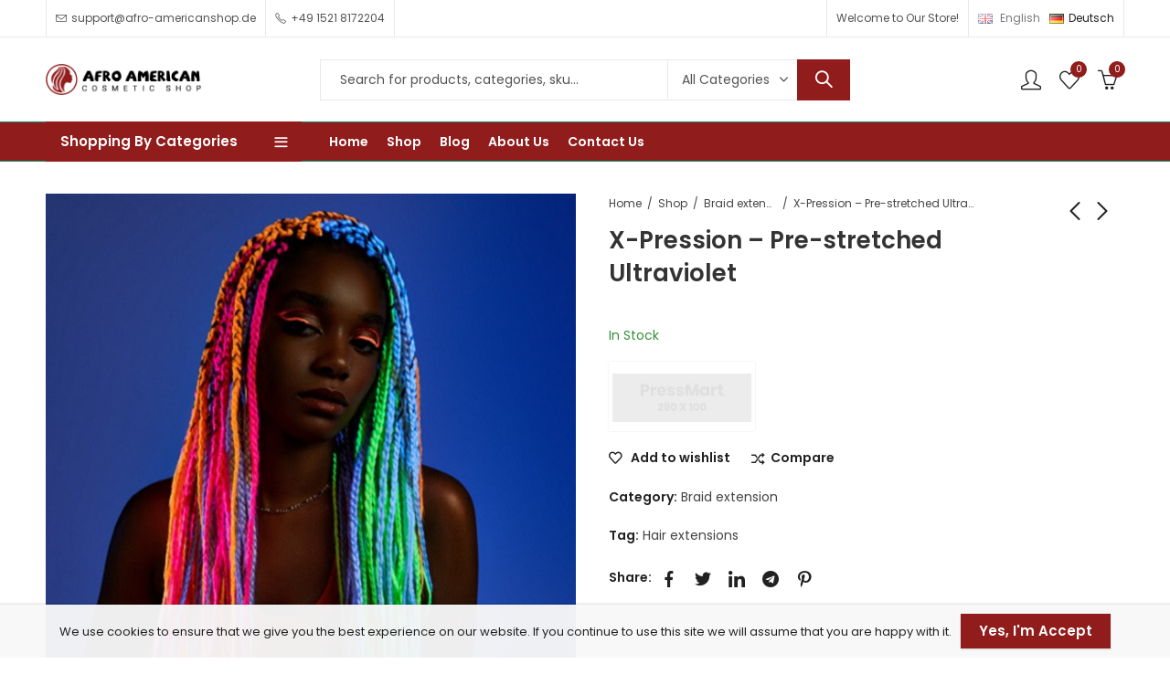

--- FILE ---
content_type: text/html; charset=UTF-8
request_url: https://www.afro-americanshop.de/product/x-pression-pre-stretched-ultraviolet/
body_size: 28454
content:
<!DOCTYPE html>
<html lang="en-GB">
<head>
	<meta charset="UTF-8" />
	<meta name="viewport" content="width=device-width, initial-scale=1" />
	<link rel="profile" href="//gmpg.org/xfn/11">
						<script>document.documentElement.className = document.documentElement.className + ' yes-js js_active js'</script>
				<title>X-Pression &#8211; Pre-stretched Ultraviolet &#8211; Afro American Cosmetic Shop</title>
<meta name='robots' content='max-image-preview:large' />
<link rel='dns-prefetch' href='//fonts.googleapis.com' />
<link rel='preconnect' href='https://fonts.gstatic.com' crossorigin />
<link rel="alternate" type="application/rss+xml" title="Afro American Cosmetic Shop &raquo; Feed" href="https://www.afro-americanshop.de/feed/" />
<link rel="alternate" type="application/rss+xml" title="Afro American Cosmetic Shop &raquo; Comments Feed" href="https://www.afro-americanshop.de/comments/feed/" />
	
			<meta name="theme-color" content="#FFFFFF">
		<link rel="alternate" type="application/rss+xml" title="Afro American Cosmetic Shop &raquo; X-Pression &#8211; Pre-stretched Ultraviolet Comments Feed" href="https://www.afro-americanshop.de/product/x-pression-pre-stretched-ultraviolet/feed/" />
<link rel="alternate" title="oEmbed (JSON)" type="application/json+oembed" href="https://www.afro-americanshop.de/wp-json/oembed/1.0/embed?url=https%3A%2F%2Fwww.afro-americanshop.de%2Fproduct%2Fx-pression-pre-stretched-ultraviolet%2F" />
<link rel="alternate" title="oEmbed (XML)" type="text/xml+oembed" href="https://www.afro-americanshop.de/wp-json/oembed/1.0/embed?url=https%3A%2F%2Fwww.afro-americanshop.de%2Fproduct%2Fx-pression-pre-stretched-ultraviolet%2F&#038;format=xml" />
<style id='wp-img-auto-sizes-contain-inline-css' type='text/css'>
img:is([sizes=auto i],[sizes^="auto," i]){contain-intrinsic-size:3000px 1500px}
/*# sourceURL=wp-img-auto-sizes-contain-inline-css */
</style>
<style id='wp-emoji-styles-inline-css' type='text/css'>

	img.wp-smiley, img.emoji {
		display: inline !important;
		border: none !important;
		box-shadow: none !important;
		height: 1em !important;
		width: 1em !important;
		margin: 0 0.07em !important;
		vertical-align: -0.1em !important;
		background: none !important;
		padding: 0 !important;
	}
/*# sourceURL=wp-emoji-styles-inline-css */
</style>
<style id='classic-theme-styles-inline-css' type='text/css'>
/*! This file is auto-generated */
.wp-block-button__link{color:#fff;background-color:#32373c;border-radius:9999px;box-shadow:none;text-decoration:none;padding:calc(.667em + 2px) calc(1.333em + 2px);font-size:1.125em}.wp-block-file__button{background:#32373c;color:#fff;text-decoration:none}
/*# sourceURL=/wp-includes/css/classic-themes.min.css */
</style>
<link rel='stylesheet' id='contact-form-7-css' href='https://www.afro-americanshop.de/wp-content/plugins/contact-form-7/includes/css/styles.css?ver=5.8.3' type='text/css' media='all' />
<link rel='stylesheet' id='photoswipe-css' href='https://www.afro-americanshop.de/wp-content/plugins/woocommerce/assets/css/photoswipe/photoswipe.min.css?ver=8.3.3' type='text/css' media='all' />
<link rel='stylesheet' id='photoswipe-default-skin-css' href='https://www.afro-americanshop.de/wp-content/plugins/woocommerce/assets/css/photoswipe/default-skin/default-skin.min.css?ver=8.3.3' type='text/css' media='all' />
<style id='woocommerce-inline-inline-css' type='text/css'>
.woocommerce form .form-row .required { visibility: visible; }
/*# sourceURL=woocommerce-inline-inline-css */
</style>
<link rel='stylesheet' id='jquery-colorbox-css' href='https://www.afro-americanshop.de/wp-content/plugins/yith-woocommerce-compare/assets/css/colorbox.css?ver=1.4.21' type='text/css' media='all' />
<link rel='stylesheet' id='cookie-notice-front-css' href='https://www.afro-americanshop.de/wp-content/themes/pressmart/assets/css/cookie-notice.css?ver=6.9' type='text/css' media='all' />
<link rel='stylesheet' id='pressmart-style-css' href='https://www.afro-americanshop.de/wp-content/themes/pressmart/style.css?ver=6.9' type='text/css' media='all' />
<link rel='stylesheet' id='elementor-frontend-css' href='https://www.afro-americanshop.de/wp-content/plugins/elementor/assets/css/frontend-lite.min.css?ver=3.7.8' type='text/css' media='all' />
<link rel='stylesheet' id='pressmart-fonts-css' href='//fonts.googleapis.com/css?family=Poppins%3A300%2C400%2C500%2C600%2C700%2C900&#038;subset=latin%2Clatin-ext' type='text/css' media='all' />
<link rel='stylesheet' id='bootstrap-grid-css' href='https://www.afro-americanshop.de/wp-content/themes/pressmart/assets/css/bootstrap-grid.css?ver=4.1.3' type='text/css' media='all' />
<link rel='stylesheet' id='presslayouts-font-css' href='https://www.afro-americanshop.de/wp-content/themes/pressmart/assets/css/presslayouts-font.css?ver=1.0' type='text/css' media='all' />
<link rel='stylesheet' id='pressmart-woocommerce-css' href='https://www.afro-americanshop.de/wp-content/themes/pressmart/assets/css/woocommerce.css?ver=6.9' type='text/css' media='all' />
<link rel='stylesheet' id='owl-carousel-css' href='https://www.afro-americanshop.de/wp-content/themes/pressmart/assets/css/owl.carousel.min.css?ver=2.3.4' type='text/css' media='all' />
<link rel='stylesheet' id='slick-css' href='https://www.afro-americanshop.de/wp-content/themes/pressmart/assets/css/slick.css?ver=1.9.0' type='text/css' media='all' />
<link rel='stylesheet' id='magnific-popup-css' href='https://www.afro-americanshop.de/wp-content/themes/pressmart/assets/css/magnific-popup.css?ver=1.1.0' type='text/css' media='all' />
<link rel='stylesheet' id='animate-css' href='https://www.afro-americanshop.de/wp-content/themes/pressmart/assets/css/animate.min.css?ver=3.7.2' type='text/css' media='all' />
<link rel='stylesheet' id='pressmart-base-css' href='https://www.afro-americanshop.de/wp-content/themes/pressmart/assets/css/theme.css?ver=6.9' type='text/css' media='all' />
<style id='pressmart-base-inline-css' type='text/css'>
:root {--site-primary-font: Poppins,Arial,Helvetica,sans-serif;--site-secondary-font: Satisfy,Arial,Helvetica,sans-serif;--site-font-size: 14px;--site-line-height: 1.9;--primary-color: #911c1c;--primary-inverse-color: #FFFFFF;--secondary-color: #9e7856;--secondary-inverse-color: #FFFFFF;--site-text-color: #444444;--site-hover-background-color: #F8F8F8;--site-body-background: #ffffff;--site-link-color: #212121;--site-link-hover-color: #059473;--site-border-top: 1px solid #e9e9e9;--site-border-right: 1px solid #e9e9e9;--site-border-bottom: 1px solid #e9e9e9;--site-border-left: 1px solid #e9e9e9;--site-border-radius: 0;--site-input-background: #ffffff;--site-input-color: #545454;--site-grid-gap: 10px;}.pressmart-font-primary{font-family: Poppins,Arial,Helvetica,sans-serif;}.pressmart-font-secondary{font-family: Satisfy,Arial,Helvetica,sans-serif;}.wrapper-boxed .site-wrapper,.wrapper-boxed .site-header > div[class*="header-"] {max-width:1200px;}.container,.elementor-section.elementor-section-boxed > .elementor-container {max-width:1200px;}.row,.products.product-style-4.grid-view .product-buttons-variations,.woocommerce-cart-wrapper,.woocommerce .col2-set,.woocommerce-page .col2-set {margin-left: -10px;margin-right: -10px;}.container,.container-fluid,.col,.col-1,.col-10,.col-11,.col-12,.col-2,.col-3,.col-4,.col-5,.col-6,.col-7,.col-8,.col-9,.col-auto,.col-lg,.col-lg-1,.col-lg-10,.col-lg-11,.col-lg-12,.col-lg-2,.col-lg-3,.col-lg-4,.col-lg-5,.col-lg-6,.col-lg-7,.col-lg-8,.col-lg-9,.col-lg-auto,.col-md,.col-md-1,.col-md-10,.col-md-11,.col-md-12,.col-md-2,.col-md-3,.col-md-4,.col-md-5,.col-md-6,.col-md-7,.col-md-8,.col-md-9,.col-md-auto,.col-sm,.col-sm-1,.col-sm-10,.col-sm-11,.col-sm-12,.col-sm-2,.col-sm-3,.col-sm-4,.col-sm-5,.col-sm-6,.col-sm-7,.col-sm-8,.col-sm-9,.col-sm-auto,.col-xl,.col-xl-1,.col-xl-10,.col-xl-11,.col-xl-12,.col-xl-2,.col-xl-3,.col-xl-4,.col-xl-5,.col-xl-6,.col-xl-7,.col-xl-8,.col-xl-9,.col-xl-auto {padding-right: 10px;padding-left: 10px;}.products:not(.product-style-4).grid-view .product-variations,.woocommerce .pressmart-bought-together-products div.product,.pressmart-filter-widgets .widget,select.dokan-form-control,.woocommerce-cart-form,.cart-collaterals,.woocommerce .col2-set .col-1,.woocommerce-page .col2-set .col-1,.woocommerce .col2-set .col-2,.woocommerce-page .col2-set .col-2,.pressmart-blog-carousel article,.pressmart-portfolio-carousel.portfolio-style-1 article,.pressmart-product-categories-thumbnails .owl-carousel .product-category,.pressmart-banners-carousel .pressmart-banner,.pressmart-team .pressmart-team-member,.pressmart-testimonials .testimonial,.pressmart-product-brands .product-brand,.pressmart-dokan-vendors .pressmart-single-vendor,.pressmart-wc-vendors .pressmart-single-vendor,.pressmart-wcfm-vendors .pressmart-single-vendor {padding-right: 10px;padding-left: 10px;}.elementor-column-gap-default > .elementor-column > .elementor-element-populated,.products div.product .product-wrapper,.categories-sub-categories-box .products.pressmart-carousel .owl-stage-outer.overlay,.categories-sub-categories-vertical .products.pressmart-carousel .owl-stage-outer.overlay,.products-with-banner .banner-image,.pressmart-product-categories .banner-image {padding: 10px;}.products.product-style-4.grid-view .product-buttons-variations {padding-left: 10px;padding-right: 10px;padding-bottom: 10px;}.categories-sub-categories-box .products.pressmart-carousel .owl-stage-outer.overlay,.categories-sub-categories-vertical .products.pressmart-carousel .owl-stage-outer.overlay{margin: -10px;}.products:not(.product-style-4).grid-view .product-variations {left: -10px;right: -10px;}elementor-widget:not(:last-child){margin-bottom: 20px;}.pressmart-site-preloader {background-color:#911c1c;background-image: url();}.header-logo .logo,.header-logo .logo-light{max-width:170px;}.header-logo .mobile-logo{max-width:120px;}@media (max-width:1024px){.header-logo .logo,.header-logo .logo-light,.header-logo .mobile-logo {max-width:120px;}}body{color: #444444;}select option,.pressmart-ajax-search .search-field,.pressmart-ajax-search .product_cat,.header-cart .widget_shopping_cart,.products .product-cats a,.products .woocommerce-loop-category__title .product-count,.woocommerce div.product .pressmart-breadcrumb,.woocommerce div.product .pressmart-breadcrumb a,.product_meta > span span,.product_meta > span a,.multi-step-checkout .panel-heading,.pressmart-tabs.tabs-classic .nav-tabs .nav-link,.pressmart-tour.tour-classic .nav-tabs .nav-link,.pressmart-accordion[class*="accordion-icon-"] .card-title a:after,.woocommerce table.wishlist_table tr td.product-remove a:before,.owl-carousel .owl-nav button[class*="owl-"]:before,.slick-slider button.slick-arrow:before,.pressmart-mobile-menu ul.mobile-main-menu li.menu-item-has-children > .menu-toggle {color: #444444;}a,label,thead th,.pressmart-dropdown ul.sub-dropdown li a,div[class*="wpml-ls-legacy-dropdown"] .wpml-ls-sub-menu a,div[class*="wcml-dropdown"] .wcml-cs-submenu li a,.woocommerce-currency-switcher-form .dd-options a.dd-option,.header-topbar ul li li a,.header-topbar ul li li a:not([href]):not([tabindex]),.header-myaccount .myaccount-items li a,.search-results-wrapper .autocomplete-suggestions,.trending-search-wrap,.pressmart-ajax-search .trending-search-wrap ul li a,.trending-search-wrap .recent-search-title,.trending-search-wrap .trending-title,.header-cart .widget_shopping_cart a:not(.wc-forward),.format-link .entry-content a,.woocommerce .widget_price_filter .price_label span,.woocommerce-or-login-with,.products-header .product-show span,.rating-histogram .rating-star,div.product p.price,div.product span.price,.whishlist-button a:before,.product-buttons a.compare:before,.woocommerce div.summary a.compare,.woocommerce div.summary .countdown-box .product-countdown > span span,.woocommerce div.summary .price-summary span,.woocommerce div.summary .product-offers-list .product-offer-item,.woocommerce div.summary .woocommerce-product-details__short-description > span,.woocommerce div.summary .product_meta > span,.woocommerce div.summary > .product-share .share-label,.quantity input[type="button"],.woocommerce div.summary-inner > .product-share .share-label,.woocommerce div.summary .items-total-price-button .item-price,.woocommerce div.summary .items-total-price-button .items-price,.woocommerce div.summary .items-total-price-button .total-price,.woocommerce-tabs .woocommerce-Tabs-panel--seller ul li span:not(.details),.single-product-page > .pressmart-bought-together-products .items-total-price-button .item-price,.single-product-page > .pressmart-bought-together-products .items-total-price-button .items-price,.single-product-page > .pressmart-bought-together-products .items-total-price-button .total-price ,.single-product-page > .woocommerce-tabs .items-total-price-button .item-price,.single-product-page > .woocommerce-tabs .items-total-price-button .items-price,.single-product-page > .woocommerce-tabs .items-total-price-button .total-price,.woocommerce-cart .cart-totals .cart_totals tr th,.wcppec-checkout-buttons__separator,.multi-step-checkout .user-info span:last-child,.tabs-layout.tabs-normal .nav-tabs .nav-item.show .nav-link,.tabs-layout.tabs-normal .nav-tabs .nav-link.active,.pressmart-tabs.tabs-classic .nav-tabs .nav-link.active,.pressmart-tour.tour-classic .nav-tabs .nav-link.active,.pressmart-accordion.accordion-outline .card-header a,.pressmart-accordion.accordion-outline .card-header a:after,.pressmart-accordion.accordion-pills .card-header a,.wishlist_table .product-price,.mfp-close-btn-in .mfp-close,.woocommerce ul.cart_list li span.amount,.woocommerce ul.product_list_widget li span.amount,.gallery-caption,.post-share .post-meta-label,.pressmart-mobile-menu ul.mobile-main-menu li > a {color: #212121;}a:hover,.header-topbar .header-col ul li li:hover a,.header-myaccount .myaccount-items li:hover a,.header-myaccount .myaccount-items li i,.pressmart-ajax-search .trending-search-wrap ul li:hover a,.header-cart .widget_shopping_cart a:not(.wc-forward):hover,.pressmart-mobile-menu ul.mobile-main-menu li > a:hover,.pressmart-mobile-menu ul.mobile-main-menu li.active > a,.mobile-topbar-wrapper span a:hover,.pressmart-chekout-steps li.current > *,.entry-meta a:hover,.entry-meta span:hover,.entry-meta .post-share:hover,.woocommerce div.summary a.compare:hover,.format-link .entry-content a:hover,.products .product-cats a:hover,.whishlist-button a:hover:before,.product-buttons a.compare:hover:before {color: #059473;}.primary-color {color: #911c1c;}.primary-bg-color {background-color: #911c1c;color: #FFFFFF;}.secondary-color {color: #9e7856;}.secondary-bg-color {background-color: #9e7856;color: #FFFFFF;}.ajax-search-style-3 .search-submit,.ajax-search-style-4 .search-submit,.customer-support::before,.pressmart-pagination .next,.pressmart-pagination .prev,.woocommerce-pagination .next,.woocommerce-pagination .prev,.entry-post .post-highlight,.read-more-btn,.read-more-button-fill .read-more-btn .more-link,.post-navigation a:hover .nav-title,.nav-archive:hover a,blockquote cite,blockquote cite a,.comment-reply-link,.pressmart-social.style-2 a:hover,.tag-social-share .single-tags a,.widget .maxlist-more a,.widget_calendar tbody td a,.widget_calendar tfoot td a,.widget-area .pressmart-widget-testimonial .quote-content:before,.portfolio-post-loop .categories,.portfolio-post-loop .categories a,.woocommerce form .woocommerce-rememberme-lost_password label,.woocommerce form .woocommerce-rememberme-lost_password a,.woocommerce-new-signup .button,.widget_shopping_cart .total .amount,.products-header .pressmart-product-off-canvas-btn,.products-header .products-view a.active,.products .product-wrapper:hover .product-title a,.woocommerce div.product .pressmart-breadcrumb a:hover,.woocommerce div.summary .countdown-box .product-countdown > span,.woocommerce div.product div.summary .sold-by a,.woocommerce-tabs .woocommerce-Tabs-panel--seller ul li.seller-name span.details a,.products .product-category.category-style-1:hover .woocommerce-loop-category__title a,.woocommerce div.summary .product-term-text,.tab-content-wrap .accordion-title.open,.tab-content-wrap .accordion-title.open:after,table.shop_table td .amount,.woocommerce-cart .cart-totals .shipping-calculator-button,.woocommerce-MyAccount-navigation li a::before,.woocommerce-account .addresses .title .edit,.woocommerce-Pagination a.button,.woocommerce table.my_account_orders .woocommerce-orders-table__cell-order-number a,.woocommerce-checkout .woocommerce-info .showcoupon,.multi-step-checkout .panel.completed .panel-title:after,.multi-step-checkout .panel-title .step-numner,.multi-step-checkout .logged-in-user-info .user-logout,.multi-step-checkout .panel-heading .edit-action,.pressmart-testimonials.image-middle-center .testimonial-description:before,.pressmart-testimonials.image-middle-center .testimonial-description:after,.pressmart-element .view-all-btn .button,.products-and-categories-box .section-title h3,.categories-sub-categories-box .sub-categories-content .show-all-cate a,.categories-sub-categories-vertical .show-all-cate a,.pressmart-tabs.tabs-outline .nav-tabs .nav-link.active,.pressmart-tour.tour-outline .nav-tabs .nav-link.active,.pressmart-accordion.accordion-outline .card-header a:not(.collapsed),.pressmart-accordion.accordion-outline .card-header a:not(.collapsed):after,.pressmart-button .btn-style-outline.btn-color-primary,.pressmart-button .btn-style-link.btn-color-primary,.mobile-nav-tabs li.active,.newsletter-form input[type="checkbox"]:before{color: #911c1c;}.primary-inverse-color{color: #FFFFFF;}.header-cart-count,.header-wishlist-count,.header-compare-count,input[type="checkbox"]::before,.news .news-title,.entry-date,.page-numbers.current,.page-links > span.current .page-number,.read-more-button .read-more-btn .more-link,.read-more-button-fill .read-more-btn .more-link:hover,.format-link .entry-link a,.format-link .entry-link:before,.format-quote .entry-quote:before,.format-quote .entry-quote:after,.format-quote .entry-quote,.format-quote .entry-quote .quote-author a,.tag-social-share .single-tags a:hover,.widget .tagcloud a:hover,.widget .tagcloud a:focus,.widget.widget_tag_cloud a:hover,.widget.widget_tag_cloud a:focus,.widget_calendar .wp-calendar-table caption,.wp_widget_tag_cloud a:hover,.wp_widget_tag_cloud a:focus,.pressmart-back-to-top,.pressmart-posts-lists .post-categories a,.pressmart-recent-posts .post-categories a,.widget.widget_layered_nav li.chosen a:after,.widget.widget_rating_filter li.chosen a:after,.filter-categories a.active,.portfolio-post-loop .action-icon a:before,.portfolio-style-2 .portfolio-post-loop .entry-content-wrapper .categories,.portfolio-style-2 .portfolio-post-loop .entry-content-wrapper a,.portfolio-style-3 .portfolio-post-loop .entry-content-wrapper .categories,.portfolio-style-3 .portfolio-post-loop .entry-content-wrapper a,.customer-login-left,.customer-signup-left,.customer-login-left h2,.customer-signup-left h2,.products .product-image .quickview-button a,.products .product .product-countdown > span,.products .product .product-countdown > span > span,.pressmart-hot-deal-products .pressmart-deal-date,.woocommerce div.product div.images .woocommerce-product-gallery__trigger:hover,.woocommerce-product-gallery .single-product-images-btns a:hover,.woocommerce-account .user-info .display-name,.multi-step-checkout .panel.active .panel-heading,.multi-step-checkout .checkout-next-step a,.pressmart-team.image-top-with-box .color-scheme-inherit .member-info,.pressmart-team.image-top-with-box-2 .color-scheme-inherit .member-info,.pressmart-team.image-top-with-box .color-scheme-inherit .member-info h3,.pressmart-team.image-top-with-box-2 .color-scheme-inherit .member-info h3,.pressmart-team .color-scheme-inherit .member-social a,.pressmart-team.image-middle-swap-box .color-scheme-inherit .flip-front,.pressmart-team.image-middle-swap-box .color-scheme-inherit .flip-front h3,.pressmart-team.image-middle-swap-box .color-scheme-inherit .member-info,.pressmart-team.image-middle-swap-box .color-scheme-inherit .member-info h3,.pressmart-team.image-bottom-overlay .color-scheme-inherit .member-info.pressmart-team.image-bottom-overlay .color-scheme-inherit .member-info h3,.pressmart-tabs.tabs-pills .nav-tabs .nav-link.active,.pressmart-tour.tour-pills .nav-tabs .nav-link.active,.pressmart-accordion.accordion-pills .card-header a:not(.collapsed),.pressmart-accordion.accordion-pills .card-header a:not(.collapsed):after,.progress-bar,.pressmart-social.icons-theme-colour a:hover i,.slick-slider .slick-arrow:hover,.pressmart-button .btn-style-outline.btn-color-primary:hover,#yith-wcwl-popup-message{color: #FFFFFF;}.woocommerce-new-signup .button,.pressmart-video-player .video-play-btn,.mobile-nav-tabs li.active{background-color: #FFFFFF;}.primary-background-color{background-color: #911c1c;}.header-cart-count,.header-wishlist-count,.header-compare-count,.owl-carousel .owl-dots .owl-dot.active span,input[type="radio"]::before,input[type="checkbox"]::before,.news .news-title,.page-numbers.current,.entry-date,.page-links > span.current .page-number,.read-more-button .read-more-btn .more-link,.read-more-button-fill .read-more-btn .more-link:hover,.format-link .entry-link,.format-quote .entry-quote,.tag-social-share .single-tags a:hover,.related.posts > h3:after,.related.portfolios > h3:after,.comment-respond > h3:after,.comments-area > h3:after,.portfolio-entry-summary h3:after,.widget-title-bordered-short .widget-title::before,.widget-title-bordered-full .widget-title::before,.widget .tagcloud a:hover,.widget .tagcloud a:focus,.widget_calendar .wp-calendar-table caption,.widget.widget_tag_cloud a:hover,.widget.widget_tag_cloud a:focus,.wp_widget_tag_cloud a:hover,.wp_widget_tag_cloud a:focus,.pressmart-back-to-top,.pressmart-posts-lists .post-categories a,.pressmart-recent-posts .post-categories a,.woocommerce .widget_price_filter .ui-slider .ui-slider-range,.woocommerce .widget_price_filter .ui-slider .ui-slider-handle,.widget.widget_layered_nav li.chosen a:before,.widget.widget_rating_filter li.chosen a:before,.filter-categories a.active,.portfolio-post-loop .action-icon a:before,.customer-login-left,.customer-signup-left,.products .product-image .quickview-button,.products .product .product-countdown > span,.woocommerce div.product div.images .woocommerce-product-gallery__trigger:hover,.woocommerce-product-gallery .single-product-images-btns a:hover,.tabs-layout .tabs li:after,section.related > h2::after,section.upsells > h2::after,div.cross-sells > h2::after,section.recently-viewed > h2::after,.woocommerce-account .pressmart-user-profile,.multi-step-checkout .panel.active .panel-heading,.pressmart-countdown.countdown-box .product-countdown > span,.pressmart-hot-deal-products .pressmart-deal-date,.pressmart-hot-deal-products .progress-bar,.tabs-layout.tabs-line .nav-tabs .nav-link::after,.pressmart-team.image-top-with-box-2 .member-info,.pressmart-team.image-middle-swap-box .member-info,.pressmart-team.image-top-with-box .member-info,.pressmart-team.image-middle-swap-box .flip-front,.pressmart-team.image-bottom-overlay .member-info,.pressmart-team.image-bottom-overlay .member-info::before,.pressmart-team.image-bottom-overlay .member-info::after,.pressmart-video-player .video-wrapper:hover .video-play-btn,.pressmart-tabs.tabs-line .nav-tabs .nav-link::after,.pressmart-tabs.tabs-pills .nav-tabs .nav-link.active,.pressmart-tour.tour-line .nav-tabs .nav-link::after,.pressmart-tour.tour-pills .nav-tabs .nav-link.active,.pressmart-accordion.accordion-pills .card-header a:not(.collapsed),.progress-bar,.pressmart-social.icons-theme-colour a:hover i,.slick-slider .slick-arrow:hover,.pressmart-button .btn-style-flat.btn-color-primary,.pressmart-button .btn-style-outline.btn-color-primary:hover,#yith-wcwl-popup-message,.slick-slider .slick-dots li.slick-active button{background-color: #911c1c;}.pressmart-dropdown ul.sub-dropdown,div[class*="wpml-ls-legacy-dropdown"] .wpml-ls-sub-menu,div[class*="wcml-dropdown"] .wcml-cs-submenu,.woocommerce-currency-switcher-form .dd-options,.header-mini-search .pressmart-mini-ajax-search,.myaccount-items,.search-results-wrapper .autocomplete-suggestions,.trending-search-wrap,.pressmart-search-popup .pressmart-search-popup-wrap,.header-cart .widget_shopping_cart,.pressmart-promo-bar,.entry-post .post-highlight span:before,.entry-meta .meta-share-links,.pressmart-off-canvas-sidebar .widget-area,.products.grid-view .product-variations,.products.product-style-4.grid-view .product-buttons-variations,.woocommerce .widget_price_filter .ui-slider .ui-slider-handle::after,.widget.widget_layered_nav li a:before,.widget.widget_rating_filter li a:before,.widget.pressmart_widget_product_sorting li.chosen a:after,.widget.pressmart_widget_price_filter_list li.chosen a:after,.pressmart-login-signup,.pressmart-signin-up-popup,.pressmart-minicart-slide,.pressmart-quick-view,.pressmart-newsletter-popup,.newsletter-form input[type="checkbox"],.newsletter-form input[type="checkbox"]:before,.mfp-content button.mfp-close,.woocommerce div.product div.images .woocommerce-product-gallery__trigger,.woocommerce-product-gallery .single-product-images-btns a,.pressmart-360-degree-wrapper .nav_bar,.product-navigation-share .pressmart-social,.product-navigation .product-info-wrap,.woocommerce div.summary .countdown-box .product-countdown > span,.woocommerce div.summary .price-summary,.woocommerce div.summary .product-term-detail,.pressmart-sticky-add-to-cart,.pressmart-product-sizechart,.pressmart-bought-together-products .pressmart-out-of-stock,.woocommerce-cart.has-mobile-bottom-navbar-single-page .pressmart-freeshipping-bar,.multi-step-checkout .panel-title.active .step-numner,.tabs-layout.tabs-normal .nav-tabs .nav-item.show .nav-link,.tabs-layout.tabs-normal .nav-tabs .nav-link.active,.pressmart-tabs.tabs-classic .nav-tabs .nav-link.active,.pressmart-tabs.tabs-classic .nav-tabs + .tab-content,.pressmart-tour.tour-classic .nav-tabs .nav-link.active,.pressmart-tour.tour-classic .nav-tabs + .tab-content .tab-pane,.pressmart-canvas-sidebar,.pressmart-mobile-menu,.pressmart-mobile-navbar,.widget .owl-carousel .owl-nav button[class*="owl-"],.widget .owl-carousel .owl-nav button[class*="owl-"] {background-color:#ffffff;}select option {background-color:#ffffff;}.header-topbar ul li li:hover a,.search-results-wrapper .autocomplete-selected,.trending-search-wrap ul li:hover a,.header-myaccount .myaccount-items li:hover a,.pressmart-navigation ul.sub-menu > li:hover > a,.pressmart-minicart-slide .mini_cart_item:hover,.header-cart .widget_shopping_cart .mini_cart_item:hover,.woocommerce-MyAccount-navigation li.is-active a,.woocommerce-MyAccount-navigation li:hover a,.author-info,.tag-social-share .single-tags a,.slick-slider .slick-dots button {background-color:#F8F8F8;}.woocommerce .widget_price_filter .price_slider_wrapper .ui-widget-content,.owl-carousel .owl-dots .owl-dot span {background-color:#e9e9e9;}.portfolio-post-loop .post-thumbnail:after {background-color: rgba(145,28,28,0.4);}.portfolio-style-3 .portfolio-post-loop .post-thumbnail:after {background-color: rgba(145,28,28,0.7);}.portfolio-post-loop .action-icon a:hover:before,.portfolio-style-2 .portfolio-post-loop .entry-content-wrapper,.portfolio-style-2 .portfolio-post-loop .action-icon a:hover:before {background-color: rgba(145,28,28,1);}fieldset,input[type="text"],input[type="email"],input[type="url"],input[type="password"],input[type="search"],input[type="number"],input[type="tel"],input[type="range"],input[type="date"],input[type="month"],input[type="week"],input[type="time"],input[type="datetime"],input[type="datetime-local"],input[type="color"],textarea,select,input[type="checkbox"],input[type="radio"],.search-form [type="submit"],.wp-block-search [type="submit"],.exclamation-mark:before,.question-mark:before,.select2-container--default .select2-selection--multiple,.select2-container--default .select2-selection--single,tr,.pressmart-search-popup .pressmart-ajax-search .searchform,.widget .tagcloud a,.widget.widget_tag_cloud a,.wp_widget_tag_cloud a,.widget_calendar table,.widget_calendar td,.widget_calendar .wp-calendar-nav,.widget div[class*="wpml-ls-legacy-dropdown"] a.wpml-ls-item-toggle,.widget div[class*="wcml-dropdown"] .wcml-cs-item-toggle,.widget .woocommerce-currency-switcher-form .dd-select .dd-selected,.widget.widget_layered_nav li a:before,.widget.widget_rating_filter li a:before,.pressmart-swatches .swatch-color span,.quantity input[type="button"],.woocommerce div.summary .pressmart-bought-together-products,.single-product-page > .pressmart-bought-together-products,.accordion-layout .tab-content-wrap,.toggle-layout .tab-content-wrap,.woocommerce-MyAccount-navigation ul,.products-and-categories-box .section-inner.row,.pressmart-product-categories-thumbnails.categories-circle .category-image,.pressmart-product-custom-categories .category-style-4 .product-wrapper,.pressmart-product-brands.brand-circle .brand-image,.pressmart-tabs.tabs-classic .nav-tabs + .tab-content,.pressmart-tour.tour-classic .nav-tabs .nav-link,.pressmart-tour.tour-classic .nav-tabs + .tab-content .tab-pane,.pressmart-accordion.accordion-classic .card,#wcfm_products_manage_form_wc_product_pressmart_offer_expander .pressmart_offer_option,#wcfm_products_manage_form_wc_product_pressmart_offer_expander .pressmart_service_option {border-top-width:1px;border-bottom-width:1px;border-left-width:1px;border-right-width:1px;border-style:solid;border-color:#e9e9e9;}.post-navigation,.comment-list .children,.comment-navigation .nav-links,.woocommerce div.summary .price-summary .total-discount,.woocommerce div.summary .price-summary .overall-discount,.woocommerce div.summary .pressmart-bought-together-products .items-total-price-button,.single-product-page > .pressmart-bought-together-products .items-total-price-button .items-total-price > div:last-child,.single-product-page > .woocommerce-tabs .items-total-price-button .items-total-price > div:last-child,.woocommerce table.shop_table td,.woocommerce-checkout .woocommerce-form-coupon-toggle .woocommerce-info,.pressmart-accordion.accordion-line .card,.pressmart-mobile-menu ul.mobile-main-menu > li:first-child{border-top-width:1px;border-top-style:solid;border-top-color:#e9e9e9;}.single-featured-image-header,.pressmart-dropdown ul.sub-dropdown li:not(:last-child) a,div[class*="wpml-ls-legacy-dropdown"] .wpml-ls-sub-menu a,div[class*="wcml-dropdown"] .wcml-cs-submenu li a,.woocommerce-currency-switcher-form .dd-options a.dd-option,.header-myaccount .myaccount-items li:not(:last-child) a,.post-navigation,.comment-list > li:not(:last-child),.comment-navigation .nav-links,.woocommerce-or-login-with:after,.woocommerce-or-login-with:before,.woocommerce-or-login-with:after,.woocommerce-or-login-with:before,.widget_shopping_cart .mini_cart_item,.empty-cart-browse-categories .browse-categories-title,.products-header,.pressmart-filter-widgets .pressmart-filter-inner,.products.list-view div.product .product-wrapper,.pressmart-product-sizechart .sizechart-header h2,.tabs-layout .tabs,.related.posts > h3,.related.portfolios > h3,.comment-respond > h3,.comments-area > h3,.portfolio-entry-summary h3,section.related > h2,section.upsells > h2,section.recently-viewed > h2,div.cross-sells > h2,.woocommerce .wishlist_table.mobile li,.woocommerce-cart table.cart,.woocommerce-MyAccount-navigation li:not(:last-child) a,.woocommerce-checkout .woocommerce-form-coupon-toggle .woocommerce-info,.section-heading,.tabs-layout.tabs-normal .nav-tabs,.products-and-categories-box .section-title,.pressmart-accordion.accordion-classic .card-header,.pressmart-accordion.accordion-line .card:last-child,.pressmart-mobile-menu ul.mobile-main-menu li a,.mobile-topbar > *:not(:last-child){border-bottom-width:1px;border-bottom-style:solid;border-bottom-color:#e9e9e9;}.pressmart-heading.separator-underline .separator-right{border-bottom-color:#911c1c;}.entry-meta .meta-share-links:after{border-top-color:#ffffff;} .pressmart-ajax-search .search-field,.pressmart-ajax-search .product_cat,.products-and-categories-box .section-categories,.products-and-categories-box .section-banner,.pressmart-tabs.tabs-classic .nav-tabs .nav-link{border-right-width:1px;border-right-style:solid;border-right-color:#e9e9e9;}.pressmart-mobile-menu ul.mobile-main-menu li.menu-item-has-children > .menu-toggle,.single-product-page > .pressmart-bought-together-products .items-total-price-button,.single-product-page .woocommerce-tabs .pressmart-bought-together-products .items-total-price-button,.pressmart-tabs.tabs-classic .nav-tabs .nav-link,.widget_calendar .wp-calendar-nav .pad{border-left-width:1px;border-left-style:solid;border-left-color:#e9e9e9;}.pressmart-tour.tour-classic.position-left .nav-tabs .nav-link.active,.wp-block-quote,.wp-block-quote[style*="text-align:right"],.pressmart-video-player .video-play-btn:before,.news .news-title:before{border-left-color:#911c1c;}.pressmart-video-player .video-wrapper:hover .video-play-btn:before{border-left-color:#FFFFFF;}.pressmart-tour.tour-classic.position-right .nav-tabs .nav-link.active{border-right-color:#911c1c;}.footer-categories .categories-list li.cat-item:not(:last-child){border-right-width:1px;border-right-style:solid;border-right-color:#e9e9e9;} .dropdow-minicart-header .minicart-title,.minicart-header,.widget_shopping_cart .widget_shopping_cart_footer,.mobile-menu-header,.pressmart-social.icons-theme-colour a i,.pressmart-spinner::before,.loading::before,.woocommerce .blockUI.blockOverlay::before,.zoo-cw-attr-item,.dokan-report-abuse-button.working::before,.pressmart-vendors-list .store-product,.pressmart-accordion.accordion-outline .card-header a{border-color:#e9e9e9;}.pressmart-tabs.tabs-classic .nav-tabs .nav-link{border-top-color:#e9e9e9;}.tabs-layout.tabs-normal .nav-tabs .nav-item.show .nav-link,.tabs-layout.tabs-normal .nav-tabs .nav-link.active,.woocommerce ul.cart_list li dl,.woocommerce ul.product_list_widget li dl{border-left-color:#e9e9e9;}.tabs-layout.tabs-normal .nav-tabs .nav-item.show .nav-link,.tabs-layout.tabs-normal .nav-tabs .nav-link.active{border-right-color:#e9e9e9;}.read-more-button-fill .read-more-btn .more-link,.widget .tagcloud a:hover,.widget .tagcloud a:focus,.widget.widget_tag_cloud a:hover,.widget.widget_tag_cloud a:focus,.wp_widget_tag_cloud a:hover,.wp_widget_tag_cloud a:focus,.widget-area .pressmart-widget-testimonial,.widget-area .pressmart-widget-testimonial img,.pressmart-swatches .swatch.swatch-selected,.zoo-cw-active.zoo-cw-attribute-option .zoo-cw-attr-item,.zoo-cw-attribute-option:not(.disabled):hover .zoo-cw-attr-item,.zoo-cw-is-desktop .zoo-cw-attribute-option.cw-active .zoo-cw-attr-item,.woocommerce-checkout form.checkout_coupon,.tabs-layout.tabs-normal .nav-tabs .nav-item.show .nav-link,.pressmart-tabs.tabs-outline .nav-tabs .nav-link.active,.pressmart-tour.tour-outline .nav-tabs .nav-link.active,.pressmart-accordion.accordion-outline .card-header a:not(.collapsed),.pressmart-social.icons-theme-colour a:hover i,.pressmart-button .btn-style-outline.btn-color-primary,.pressmart-button .btn-style-link.btn-color-primary,.pressmart-hot-deal-products.highlighted-border,.products-header .pressmart-product-off-canvas-btn{border-color:#911c1c;}.widget.widget_layered_nav li.chosen a:before,.widget.widget_rating_filter li.chosen a:before,.widget_calendar caption,.woocommerce-account .pressmart-user-profile{border-top-width:1px;border-bottom-width:1px;border-left-width:1px;border-right-width:1px;border-style:solid;border-color:#911c1c;}.pressmart-element .section-heading h2:after{border-bottom-style:solid;border-bottom-color:#911c1c;}.site-footer,.pressmart-tabs.tabs-classic .nav-tabs .nav-link.active,.tabs-layout.tabs-normal .nav-tabs .nav-link.active,.pressmart-spinner::before,.loading::before,.woocommerce .blockUI.blockOverlay::before,.dokan-report-abuse-button.working::before{border-top-color:#911c1c;}.pressmart-arrow:after,#add_payment_method #payment div.payment_box::after,.woocommerce-cart #payment div.payment_box::after,.woocommerce-checkout #payment div.payment_box::after{border-bottom-color:#ffffff;}.entry-date .date-month:after{border-top-color:#ffffff;}input[type="text"],input[type="email"],input[type="url"],input[type="password"],input[type="search"],input[type="number"],input[type="tel"],input[type="range"],input[type="date"],input[type="month"],input[type="week"],input[type="time"],input[type="datetime"],input[type="datetime-local"],input[type="color"],textarea,selectbutton,input,select,textarea,fieldset,button,.button,input[type="button"],input[type="reset"],input[type="submit"],.header-cart .widget_shopping_cart,.myaccount-items,.products div.product .product-wrapper,.products .product-buttons .cart-button a,.products .product-image .quickview-button,.entry-date,.pressmart-social.style-1 a,.entry-meta .meta-share-links,.widget-area .widget,.pressmart-back-to-top,.dokan-widget-area .widget,.pressmart-pagination .page-numbers,.woocommerce-pagination .page-numbers,.pressmart-pagination .page-links .page-number,.woocommerce-pagination .page-links .page-number,.page-links .page-number,.product-navigation .product-info-wrap,.product-countdown > span,.woocommerce div.summary .product-brands a,.pressmart-bought-together-products,.toggle-layout .tab-content-wrap,.woocommerce-cart .woocommerce-cart-inner,.woocommerce-cart .cart_totals,.woocommerce-checkout form.checkout_coupon,.woocommerce-checkout .order-review-inner,.woocommerce-checkout #payment div.payment_box,.woocommerce .wishlist_table td.product-add-to-cart a,.select2-container--default .select2-selection--single,.tag-social-share .single-tags a,.filter-categories a,.menu-item .menu-label,.product-labels > span,.header-services .icon-service,.project-preview .preview-link{border-radius: 0px;}.header-col-right .pressmart-dropdown ul.sub-dropdown,.header-col-right div[class*="wpml-ls-legacy-dropdown"] .wpml-ls-sub-menu,.header-col-right div[class*="wcml-dropdown"] .wcml-cs-submenu,.header-col-right .woocommerce-currency-switcher-form .dd-options,.header-col-right .header-mini-search .pressmart-mini-ajax-search,.pressmart-dropdown ul.sub-dropdown li:last-child a,.search-results-wrapper .autocomplete-suggestions,.trending-search-wrap,.pressmart-navigation ul.menu ul.sub-menu,.pressmart-navigation .pressmart-megamenu-wrapper,.categories-menu,.products.grid-view .product-variations,.accordion-layout .tab-content-wrap:last-child,.woocommerce-MyAccount-navigation ul{border-bottom-left-radius: 0px;border-bottom-right-radius: 0px;}.accordion-layout *:nth-child(2),.woocommerce-account .pressmart-user-profile{border-top-left-radius: 0px;border-top-right-radius: 0px;}.button,.btn,button,input[type="button"],input[type="submit"],.search-form [type="submit"],.wp-block-search [type="submit"],.button:not([href]):not([tabindex]),.btn:not([href]):not([tabindex]),.header-cart .widget_shopping_cart .button:not(.checkout),.woocommerce .wishlist_table td.product-add-to-cart a{color: #ffffff;background-color: #911c1c;}.pressmart-button .btn-color-default.btn-style-outline,.pressmart-button .btn-color-default.btn-style-link,.pressmart-button .btn-color-default.btn-style-text{color: #911c1c;}.pressmart-button .btn-color-default.btn-style-outline{border-color: #911c1c;}.pressmart-button .btn-color-default.btn-style-link:after{background-color: #911c1c;}.button:hover,.btn:hover,button:hover,button:focus,input[type="button"]:hover,input[type="button"]:focus,input[type="submit"]:hover,input[type="submit"]:focus,.button:not([href]):not([tabindex]):hover,.btn:not([href]):not([tabindex]):hover,.pressmart-button .btn-color-default.btn-style-outline:hover,.header-cart .button:not(.checkout):hover,.woocommerce .wishlist_table td.product-add-to-cart a:hover{color: #fcfcfc;background-color: #911c1c;}.pressmart-button .btn-color-default.btn-style-link:hover{color: #911c1c;}.pressmart-button .btn-color-default.btn-style-outline:hover,.pressmart-button .btn-color-default.btn-style-link:hover{border-color: #911c1c;}.products .cart-button a {color: #545454;background-color: #f5f5f5;}.products div.product:hover .cart-button a,.products .product-buttons .cart-button a.added{color: #ffffff;background-color: #059473;}div.summary form.cart .button{color: #ffffff;background-color: #059473;}div.summary form.cart .button:hover,div.summary form.cart .button:focus{color: #fcfcfc;background-color: #048567;}.pressmart-quick-buy .pressmart_quick_buy_button,.pressmart-bought-together-products .add-items-to-cart{color: #ffffff;background-color: #9e7856;}.pressmart-quick-buy .pressmart_quick_buy_button:hover,.pressmart-quick-buy .pressmart_quick_buy_button:focus,.pressmart-bought-together-products .add-items-to-cart:hover,.pressmart-bought-together-products .add-items-to-cart:focus{color: #fcfcfc;background-color: #ae8866;}.widget_shopping_cart .button.checkout,.woocommerce-cart a.checkout-button,.woocommerce_checkout_login .checkout-next-step .btn,.woocommerce_checkout_login .checkout-next-step.btn,.woocommerce-checkout-payment #place_order{color: #ffffff;background-color: #9e7856;}.widget_shopping_cart .button.checkout:hover,.widget_shopping_cart .button.checkout:focus,.woocommerce-cart a.checkout-button:hover,.woocommerce-cart a.checkout-button:focus,.woocommerce_checkout_login .checkout-next-step .btn:hover,.woocommerce_checkout_login .checkout-next-step .btn:focus,.woocommerce_checkout_login .checkout-next-step.btn:hover,.woocommerce_checkout_login .checkout-next-step.btn:focus,.woocommerce-checkout-payment #place_order:hover,.woocommerce-checkout-payment #place_order:focus{color: #fcfcfc;background-color: #ae8866;}text,select,textarea,number,.pressmart-search-popup .searchform,.pressmart-search-popup .search-field,.pressmart-search-popup .search-categories > select{color:#545454;background-color:#ffffff;}.mc4wp-form-fields p:first-child::before{color:#545454;}::-moz-selection { color: #FFFFFF;background: #911c1c;}::selection {color: #FFFFFF;background: #911c1c;}.promo-bar-wrapper{height: 60px;}.promo-bar-button .button{color: #ffffff;background-color: #911c1c;}.promo-bar-button .button:hover{color: #fcfcfc;background-color: #911c1c;}.header-topbar,.header-topbar :after{color: #545454;}.header-topbar a,.woocommerce-currency-switcher-form .dd-select label,.woocommerce-currency-switcher-form .dd-select small{color: #212121;}.header-topbar a:hover{color: #911c1c;}.header-topbar{border-bottom-width:1px;border-bottom-style:solid;border-bottom-color:#e9e9e9;}.header-topbar .header-col > *,.topbar-navigation ul.menu > li:not(:first-child){border-left-width:1px;border-left-style:solid;border-left-color:#e9e9e9;}.header-topbar .header-col > *:last-child{border-right-width:1px;border-right-style:solid;border-right-color:#e9e9e9;}.header-topbar{max-height:42px;}.header-topbar .header-col > *{line-height:40px;}.header-main{color: #545454;}.header-main a,.header-main .header-mini-search .search-icon-text:before{color: #212121;}.header-main a:hover,.header-main .header-mini-search .search-icon-text:hover::before{color: #911c1c;}.header-main .pressmart-ajax-search .searchform,.header-services .icon-service{border-top-width:1px;border-bottom-width:1px;border-left-width:1px;border-right-width:1px;border-style:solid;border-color:#e9e9e9;}.header-main{height:92px;}.header-main.header-sticked{height:65px;}.header-main .search-field,.header-main .search-categories > select{color:#545454;}.header-main .searchform,.header-main .search-field,.header-main .search-categories > select{background-color:#ffffff;}.header-main ::-webkit-input-placeholder { color:#545454;}.header-main :-moz-placeholder { color:#545454;}.header-main ::-moz-placeholder { color:#545454;}.header-main :-ms-input-placeholder { color:#545454;}.header-navigation{color: #ffffff;}.header-navigation a{color: #ffffff;}.header-navigation a:hover{color: #ffffff;}.header-navigation .pressmart-ajax-search .searchform{border-top-width:1px;border-bottom-width:1px;border-left-width:1px;border-right-width:1px;border-style:solid;border-color:#059473;}.header-navigation{border-top-width:1px;border-top-style:solid;border-top-color:#059473;}.header-navigation{border-bottom-width:1px;border-bottom-style:solid;border-bottom-color:#059473;}.header-navigation,.header-navigation .main-navigation ul.menu > li > a{height:44px;}.header-navigation .categories-menu-title{height:44px;}.header-navigation ::-webkit-input-placeholder { color:#545454;}.header-navigation :-moz-placeholder { color:#545454;}.header-navigation ::-moz-placeholder { color:#545454;}.header-navigation :-ms-input-placeholder { color:#545454;}.categories-menu-title{background-color:#911C1C;color: #ffffff;}.categories-menu{background-color:#ffffff;}.categories-menu ul.menu > li > a{color: #212121;}.categories-menu ul.menu > li:hover > a{color: #059473;}.categories-menu ul.menu > li:hover > a{background-color:#F8F8F8;}.categories-menu{border-top-width:1px;border-bottom-width:1px;border-left-width:1px;border-right-width:1px;border-style:solid;border-color:#e9e9e9;}.categories-menu ul.menu > li:not(:last-child){border-bottom-width:1px;border-bottom-style:solid;border-bottom-color:#e9e9e9;}.site-header ul.menu ul.sub-menu,.site-header .pressmart-megamenu-wrapper{color: #545454;}.site-header ul.menu ul.sub-menu a,.pressmart-megamenu-wrapper a.nav-link,.site-header .pressmart-megamenu-wrapper a{color: #212121;}.site-header .pressmart-megamenu-wrapper a:hover{color: #059473;}.site-header ul.menu ul.sub-menu > li:hover > a,.pressmart-megamenu-wrapper li.menu-item a:hover{color: #059473;background-color:#F8F8F8;}.footer-main,.site-footer .caption{color: #333333;}.site-footer .widget-title,.site-footer .footer-categories .cate_title{color: #212121;}.footer-main a,.footer-main label,.footer-main thead th{color: #212121;}.footer-main a:hover{color: #911c1c;}.site-footer text,.site-footer select,.site-footer textarea,.site-footer number,.site-footer input[type="email"]{color:#545454;background-color:#ffffff;}.site-footer .mc4wp-form-fields p:first-child::before{color: #545454;}.site-footer .footer-categories{border-top-width:1px;border-top-style:solid;border-top-color:#e9e9e9;}.site-footer ::-webkit-input-placeholder { color:#545454;}.site-footer :-moz-placeholder { color:#545454;}.site-footer ::-moz-placeholder { color:#545454;}.site-footer :-ms-input-placeholder { color:#545454;}.footer-subscribe h4,.footer-subscribe p {color:#ffffff;}.footer-subscribe [type="submit"]{color:#ffffff;background-color:#9e7856;}.footer-subscribe [type="submit"]:hover{color:#f1f1f1;background-color:#9e7856;}.footer-subscribe text,.footer-subscribe select,.footer-subscribe textarea,.footer-subscribe input[type="email"]{color:#545454;background-color:#ffffff;}.footer-subscribe .mc4wp-form-fields p:first-child::before{color:#545454;}.footer-copyright{color: #333333;}.footer-copyright a{color: #212121;}.footer-copyright a:hover{color: #911c1c;}.footer-copyright{border-top-width:1px;border-top-style:solid;border-top-color:#e9e9e9;}.woocommerce ul.cart_list li .product-title,.woocommerce ul.product_list_widget li .product-title,.widget.widget_layered_nav li.nav-title,.products.grid-view .product-cats,.products.grid-view .product-title,.pressmart-bought-together-products .product-title,.products .woocommerce-loop-category__title a{text-overflow: ellipsis;white-space: nowrap;overflow: hidden;}.product-labels span.on-sale{background-color:#911c1c;}.product-labels span.new{background-color:#911c1c;}.product-labels span.featured{background-color:#ff9f00;}.product-labels span.out-of-stock{background-color:#ff6161;}.freeshipping-bar {background-color:#efefef;}.freeshipping-bar .progress-bar {background-color:#911c1c;}.pressmart-newsletter-popup{max-width: 750px;}.pressmart-newsletter-content,.pressmart-newsletter-content > h1,.pressmart-newsletter-content label{color:#ffffff;}.pressmart-newsletter-popup input[type="submit"]{color:#ffffff;background-color:#9e7856;}.pressmart-newsletter-popup input[type="submit"]:hover{color:#ffffff;background-color:#9e7856;}.pressmart-newsletter-content [type="email"] {border-top-width:1px;border-bottom-width:1px;border-left-width:1px;border-right-width:1px;border-style:solid;border-color:#e9e9e9;}.pressmart-newsletter-popup,.full-content .pressmart-newsletter-content {border-radius: 0px;}.banner-left .pressmart-newsletter-banner img,.banner-right .pressmart-newsletter-content {border-top-left-radius: 0px;border-bottom-left-radius: 0px;}.banner-right .pressmart-newsletter-banner img,.banner-left .pressmart-newsletter-content {border-top-right-radius: 0px;border-bottom-right-radius: 0px;}@media (max-width:1024px){.header-main{height:60px;}.site-header .header-main,.site-header .header-navigation{color: #545454;background-color: #FFFFFF;}.header-main a,.header-navigation a{color: #333333;}.header-main a:hover,.header-navigation a:hover{color: #911c1c;}.site-header .header-main{border-bottom-width:1px;border-bottom-style:solid;border-bottom-color:#e9e9e9;}.site-header text,.site-header select,.site-header textarea,.site-header number,.site-header input[type="search"],.site-header .product_cat{color:#555555;background-color:#ffffff;}.site-header ::-webkit-input-placeholder { color:#555555;}.site-header :-moz-placeholder { color:#555555;}.site-header ::-moz-placeholder { color:#555555;}.site-header :-ms-input-placeholder {color:#555555;}.woocommerce div.summary .price-summary .price-summary-header,.woocommerce div.summary .product-term-detail .terms-header{border-bottom-width:1px;border-bottom-style:solid;border-bottom-color:#e9e9e9;}}@media (max-width:767px){.widget-area{background-color:#ffffff;}.single-product-page > .pressmart-bought-together-products .items-total-price-button,.single-product-page .woocommerce-tabs .pressmart-bought-together-products .items-total-price-button{border-top-width:1px;border-top-style:solid;border-top-color:#e9e9e9;}.products-and-categories-box .section-categories,.woocommerce-cart table.cart tr{border-bottom-width:1px;border-bottom-style:solid;border-bottom-color:#e9e9e9;}.nav-subtitle{color: #212121;}}.header-icon-text{display: none;}
/*# sourceURL=pressmart-base-inline-css */
</style>
<link rel="preload" as="style" href="https://fonts.googleapis.com/css?family=Poppins:100,200,300,400,500,600,700,800,900,100italic,200italic,300italic,400italic,500italic,600italic,700italic,800italic,900italic%7CSatisfy:400&#038;subset=latin&#038;display=swap&#038;ver=1713269493" /><link rel="stylesheet" href="https://fonts.googleapis.com/css?family=Poppins:100,200,300,400,500,600,700,800,900,100italic,200italic,300italic,400italic,500italic,600italic,700italic,800italic,900italic%7CSatisfy:400&#038;subset=latin&#038;display=swap&#038;ver=1713269493" media="print" onload="this.media='all'"><noscript><link rel="stylesheet" href="https://fonts.googleapis.com/css?family=Poppins:100,200,300,400,500,600,700,800,900,100italic,200italic,300italic,400italic,500italic,600italic,700italic,800italic,900italic%7CSatisfy:400&#038;subset=latin&#038;display=swap&#038;ver=1713269493" /></noscript><script type="text/template" id="tmpl-variation-template">
	<div class="woocommerce-variation-description">{{{ data.variation.variation_description }}}</div>
	<div class="woocommerce-variation-price">{{{ data.variation.price_html }}}</div>
	<div class="woocommerce-variation-availability">{{{ data.variation.availability_html }}}</div>
</script>
<script type="text/template" id="tmpl-unavailable-variation-template">
	<p>Sorry, this product is unavailable. Please choose a different combination.</p>
</script>
<script type="text/javascript" src="https://www.afro-americanshop.de/wp-includes/js/jquery/jquery.min.js?ver=3.7.1" id="jquery-core-js"></script>
<script type="text/javascript" src="https://www.afro-americanshop.de/wp-includes/js/jquery/jquery-migrate.min.js?ver=3.4.1" id="jquery-migrate-js"></script>
<script type="text/javascript" src="https://www.afro-americanshop.de/wp-content/plugins/woocommerce/assets/js/jquery-blockui/jquery.blockUI.min.js?ver=2.7.0-wc.8.3.3" id="jquery-blockui-js" defer="defer" data-wp-strategy="defer"></script>
<script type="text/javascript" id="wc-add-to-cart-js-extra">
/* <![CDATA[ */
var wc_add_to_cart_params = {"ajax_url":"/wp-admin/admin-ajax.php","wc_ajax_url":"/?wc-ajax=%%endpoint%%","i18n_view_cart":"View cart","cart_url":"https://www.afro-americanshop.de/cart/","is_cart":"","cart_redirect_after_add":"no"};
//# sourceURL=wc-add-to-cart-js-extra
/* ]]> */
</script>
<script type="text/javascript" src="https://www.afro-americanshop.de/wp-content/plugins/woocommerce/assets/js/frontend/add-to-cart.min.js?ver=8.3.3" id="wc-add-to-cart-js" defer="defer" data-wp-strategy="defer"></script>
<script type="text/javascript" src="https://www.afro-americanshop.de/wp-content/plugins/woocommerce/assets/js/zoom/jquery.zoom.min.js?ver=1.7.21-wc.8.3.3" id="zoom-js" defer="defer" data-wp-strategy="defer"></script>
<script type="text/javascript" src="https://www.afro-americanshop.de/wp-content/plugins/woocommerce/assets/js/photoswipe/photoswipe.min.js?ver=4.1.1-wc.8.3.3" id="photoswipe-js" defer="defer" data-wp-strategy="defer"></script>
<script type="text/javascript" src="https://www.afro-americanshop.de/wp-content/plugins/woocommerce/assets/js/photoswipe/photoswipe-ui-default.min.js?ver=4.1.1-wc.8.3.3" id="photoswipe-ui-default-js" defer="defer" data-wp-strategy="defer"></script>
<script type="text/javascript" id="wc-single-product-js-extra">
/* <![CDATA[ */
var wc_single_product_params = {"i18n_required_rating_text":"Please select a rating","review_rating_required":"yes","flexslider":{"rtl":false,"animation":"slide","smoothHeight":true,"directionNav":false,"controlNav":"thumbnails","slideshow":false,"animationSpeed":500,"animationLoop":false,"allowOneSlide":false},"zoom_enabled":"1","zoom_options":[],"photoswipe_enabled":"1","photoswipe_options":{"shareEl":false,"closeOnScroll":false,"history":false,"hideAnimationDuration":0,"showAnimationDuration":0},"flexslider_enabled":""};
//# sourceURL=wc-single-product-js-extra
/* ]]> */
</script>
<script type="text/javascript" src="https://www.afro-americanshop.de/wp-content/plugins/woocommerce/assets/js/frontend/single-product.min.js?ver=8.3.3" id="wc-single-product-js" defer="defer" data-wp-strategy="defer"></script>
<script type="text/javascript" src="https://www.afro-americanshop.de/wp-content/plugins/woocommerce/assets/js/js-cookie/js.cookie.min.js?ver=2.1.4-wc.8.3.3" id="js-cookie-js" defer="defer" data-wp-strategy="defer"></script>
<script type="text/javascript" id="woocommerce-js-extra">
/* <![CDATA[ */
var woocommerce_params = {"ajax_url":"/wp-admin/admin-ajax.php","wc_ajax_url":"/?wc-ajax=%%endpoint%%"};
//# sourceURL=woocommerce-js-extra
/* ]]> */
</script>
<script type="text/javascript" src="https://www.afro-americanshop.de/wp-content/plugins/woocommerce/assets/js/frontend/woocommerce.min.js?ver=8.3.3" id="woocommerce-js" defer="defer" data-wp-strategy="defer"></script>
<script type="text/javascript" id="WCPAY_ASSETS-js-extra">
/* <![CDATA[ */
var wcpayAssets = {"url":"https://www.afro-americanshop.de/wp-content/plugins/woocommerce-payments/dist/"};
//# sourceURL=WCPAY_ASSETS-js-extra
/* ]]> */
</script>
<script type="text/javascript" src="https://www.afro-americanshop.de/wp-includes/js/underscore.min.js?ver=1.13.7" id="underscore-js"></script>
<script type="text/javascript" id="wp-util-js-extra">
/* <![CDATA[ */
var _wpUtilSettings = {"ajax":{"url":"/wp-admin/admin-ajax.php"}};
//# sourceURL=wp-util-js-extra
/* ]]> */
</script>
<script type="text/javascript" src="https://www.afro-americanshop.de/wp-includes/js/wp-util.min.js?ver=6.9" id="wp-util-js"></script>
<script type="text/javascript" id="wc-add-to-cart-variation-js-extra">
/* <![CDATA[ */
var wc_add_to_cart_variation_params = {"wc_ajax_url":"/?wc-ajax=%%endpoint%%","i18n_no_matching_variations_text":"Sorry, no products matched your selection. Please choose a different combination.","i18n_make_a_selection_text":"Please select some product options before adding this product to your cart.","i18n_unavailable_text":"Sorry, this product is unavailable. Please choose a different combination."};
//# sourceURL=wc-add-to-cart-variation-js-extra
/* ]]> */
</script>
<script type="text/javascript" src="https://www.afro-americanshop.de/wp-content/plugins/woocommerce/assets/js/frontend/add-to-cart-variation.min.js?ver=8.3.3" id="wc-add-to-cart-variation-js" defer="defer" data-wp-strategy="defer"></script>
<link rel="https://api.w.org/" href="https://www.afro-americanshop.de/wp-json/" /><link rel="alternate" title="JSON" type="application/json" href="https://www.afro-americanshop.de/wp-json/wp/v2/product/1713" /><link rel="EditURI" type="application/rsd+xml" title="RSD" href="https://www.afro-americanshop.de/xmlrpc.php?rsd" />
<meta name="generator" content="WordPress 6.9" />
<meta name="generator" content="WooCommerce 8.3.3" />
<link rel="canonical" href="https://www.afro-americanshop.de/product/x-pression-pre-stretched-ultraviolet/" />
<link rel='shortlink' href='https://www.afro-americanshop.de/?p=1713' />
<style>[class*=" icon-oc-"],[class^=icon-oc-]{speak:none;font-style:normal;font-weight:400;font-variant:normal;text-transform:none;line-height:1;-webkit-font-smoothing:antialiased;-moz-osx-font-smoothing:grayscale}.icon-oc-one-com-white-32px-fill:before{content:"901"}.icon-oc-one-com:before{content:"900"}#one-com-icon,.toplevel_page_onecom-wp .wp-menu-image{speak:none;display:flex;align-items:center;justify-content:center;text-transform:none;line-height:1;-webkit-font-smoothing:antialiased;-moz-osx-font-smoothing:grayscale}.onecom-wp-admin-bar-item>a,.toplevel_page_onecom-wp>.wp-menu-name{font-size:16px;font-weight:400;line-height:1}.toplevel_page_onecom-wp>.wp-menu-name img{width:69px;height:9px;}.wp-submenu-wrap.wp-submenu>.wp-submenu-head>img{width:88px;height:auto}.onecom-wp-admin-bar-item>a img{height:7px!important}.onecom-wp-admin-bar-item>a img,.toplevel_page_onecom-wp>.wp-menu-name img{opacity:.8}.onecom-wp-admin-bar-item.hover>a img,.toplevel_page_onecom-wp.wp-has-current-submenu>.wp-menu-name img,li.opensub>a.toplevel_page_onecom-wp>.wp-menu-name img{opacity:1}#one-com-icon:before,.onecom-wp-admin-bar-item>a:before,.toplevel_page_onecom-wp>.wp-menu-image:before{content:'';position:static!important;background-color:rgba(240,245,250,.4);border-radius:102px;width:18px;height:18px;padding:0!important}.onecom-wp-admin-bar-item>a:before{width:14px;height:14px}.onecom-wp-admin-bar-item.hover>a:before,.toplevel_page_onecom-wp.opensub>a>.wp-menu-image:before,.toplevel_page_onecom-wp.wp-has-current-submenu>.wp-menu-image:before{background-color:#76b82a}.onecom-wp-admin-bar-item>a{display:inline-flex!important;align-items:center;justify-content:center}#one-com-logo-wrapper{font-size:4em}#one-com-icon{vertical-align:middle}.imagify-welcome{display:none !important;}</style><meta name="generator" content="Redux 4.3.16" />		<script>
			document.documentElement.className = document.documentElement.className.replace( 'no-js', 'js' );
		</script>
				<style>
			.no-js img.lazyload { display: none; }
			figure.wp-block-image img.lazyloading { min-width: 150px; }
							.lazyload, .lazyloading { opacity: 0; }
				.lazyloaded {
					opacity: 1;
					transition: opacity 400ms;
					transition-delay: 0ms;
				}
					</style>
			<noscript><style>.woocommerce-product-gallery{ opacity: 1 !important; }</style></noscript>
	<meta name="generator" content="Powered by Slider Revolution 6.6.4 - responsive, Mobile-Friendly Slider Plugin for WordPress with comfortable drag and drop interface." />
<link rel="icon" href="https://www-static.afro-americanshop.de/wp-content/uploads/2022/10/cropped-logo-dark-main-171x36-1-32x32.png?media=1704601037" sizes="32x32" />
<link rel="icon" href="https://www-static.afro-americanshop.de/wp-content/uploads/2022/10/cropped-logo-dark-main-171x36-1-192x192.png?media=1704601037" sizes="192x192" />
<link rel="apple-touch-icon" href="https://www-static.afro-americanshop.de/wp-content/uploads/2022/10/cropped-logo-dark-main-171x36-1-180x180.png?media=1704601037" />
<meta name="msapplication-TileImage" content="https://www-static.afro-americanshop.de/wp-content/uploads/2022/10/cropped-logo-dark-main-171x36-1-270x270.png?media=1704601037" />
<script>function setREVStartSize(e){
			//window.requestAnimationFrame(function() {
				window.RSIW = window.RSIW===undefined ? window.innerWidth : window.RSIW;
				window.RSIH = window.RSIH===undefined ? window.innerHeight : window.RSIH;
				try {
					var pw = document.getElementById(e.c).parentNode.offsetWidth,
						newh;
					pw = pw===0 || isNaN(pw) || (e.l=="fullwidth" || e.layout=="fullwidth") ? window.RSIW : pw;
					e.tabw = e.tabw===undefined ? 0 : parseInt(e.tabw);
					e.thumbw = e.thumbw===undefined ? 0 : parseInt(e.thumbw);
					e.tabh = e.tabh===undefined ? 0 : parseInt(e.tabh);
					e.thumbh = e.thumbh===undefined ? 0 : parseInt(e.thumbh);
					e.tabhide = e.tabhide===undefined ? 0 : parseInt(e.tabhide);
					e.thumbhide = e.thumbhide===undefined ? 0 : parseInt(e.thumbhide);
					e.mh = e.mh===undefined || e.mh=="" || e.mh==="auto" ? 0 : parseInt(e.mh,0);
					if(e.layout==="fullscreen" || e.l==="fullscreen")
						newh = Math.max(e.mh,window.RSIH);
					else{
						e.gw = Array.isArray(e.gw) ? e.gw : [e.gw];
						for (var i in e.rl) if (e.gw[i]===undefined || e.gw[i]===0) e.gw[i] = e.gw[i-1];
						e.gh = e.el===undefined || e.el==="" || (Array.isArray(e.el) && e.el.length==0)? e.gh : e.el;
						e.gh = Array.isArray(e.gh) ? e.gh : [e.gh];
						for (var i in e.rl) if (e.gh[i]===undefined || e.gh[i]===0) e.gh[i] = e.gh[i-1];
											
						var nl = new Array(e.rl.length),
							ix = 0,
							sl;
						e.tabw = e.tabhide>=pw ? 0 : e.tabw;
						e.thumbw = e.thumbhide>=pw ? 0 : e.thumbw;
						e.tabh = e.tabhide>=pw ? 0 : e.tabh;
						e.thumbh = e.thumbhide>=pw ? 0 : e.thumbh;
						for (var i in e.rl) nl[i] = e.rl[i]<window.RSIW ? 0 : e.rl[i];
						sl = nl[0];
						for (var i in nl) if (sl>nl[i] && nl[i]>0) { sl = nl[i]; ix=i;}
						var m = pw>(e.gw[ix]+e.tabw+e.thumbw) ? 1 : (pw-(e.tabw+e.thumbw)) / (e.gw[ix]);
						newh =  (e.gh[ix] * m) + (e.tabh + e.thumbh);
					}
					var el = document.getElementById(e.c);
					if (el!==null && el) el.style.height = newh+"px";
					el = document.getElementById(e.c+"_wrapper");
					if (el!==null && el) {
						el.style.height = newh+"px";
						el.style.display = "block";
					}
				} catch(e){
					console.log("Failure at Presize of Slider:" + e)
				}
			//});
		  };</script>
<style id="pressmart_options-dynamic-css" title="dynamic-css" class="redux-options-output">.pressmart-promo-bar{background-color:#191919;}.promo-bar-msg, .promo-bar-close{font-family:Poppins;font-weight:400;font-style:normal;color:#ffffff;font-size:14px;font-display:swap;}body,body .compare-list{font-family:Poppins,Arial, Helvetica, sans-serif;font-weight:400;font-style:normal;font-size:14px;font-display:swap;}.secondary-font{font-family:Satisfy,Arial, Helvetica, sans-serif;font-weight:400;font-style:normal;color:#333333;font-display:swap;}h1, .h1{font-family:Poppins,Arial, Helvetica, sans-serif;text-transform:inherit;font-weight:600;font-style:normal;color:#333333;font-size:28px;font-display:swap;}h2, .h2{font-family:Poppins,Arial, Helvetica, sans-serif;text-transform:inherit;font-weight:600;font-style:normal;color:#333333;font-size:26px;font-display:swap;}h3, .h3{font-family:Poppins,Arial, Helvetica, sans-serif;text-transform:inherit;font-weight:600;font-style:normal;color:#333333;font-size:24px;font-display:swap;}h4, .h4{font-family:Poppins,Arial, Helvetica, sans-serif;text-transform:inherit;font-weight:600;font-style:normal;color:#333333;font-size:20px;font-display:swap;}h5, .h5{font-family:Poppins,Arial, Helvetica, sans-serif;text-transform:inherit;font-weight:600;font-style:normal;color:#333333;font-size:16px;font-display:swap;}h6, .h6{font-family:Poppins,Arial, Helvetica, sans-serif;text-transform:inherit;font-weight:600;font-style:normal;color:#333333;font-size:14px;font-display:swap;}.main-navigation ul.menu > li > a{font-family:Poppins,Arial, Helvetica, sans-serif;text-transform:inherit;font-weight:600;font-style:normal;font-size:14px;font-display:swap;}.categories-menu ul.menu > li > a{font-family:Poppins,Arial, Helvetica, sans-serif;text-transform:inherit;font-weight:600;font-style:normal;font-size:14px;font-display:swap;}body{background-color:#ffffff;}.site-wrapper{background-color:#ffffff;}.header-topbar{background-color:#ffffff;}.header-main{background-color:#ffffff;}.header-navigation{background-color:#911c1c;}.pressmart-navigation ul.menu ul.sub-menu, .pressmart-navigation .pressmart-megamenu-wrapper{background-color:#ffffff;}#page-title{background-color:#f8f8f8;background-position:center center;background-size:cover;}#page-title{padding-top:50px;padding-bottom:50px;}.site-footer .footer-main, .site-footer .footer-categories{background-color:#f8f8f8;}.site-footer .footer-copyright{background-color:#f8f8f8;}.site-footer .footer-main{padding-top:5rem;padding-bottom:5rem;}.footer-subscribe{background-color:#911c1c;}.footer-subscribe{padding-top:3rem;padding-bottom:3rem;}.site-footer .footer-copyright{padding-top:2rem;padding-bottom:2rem;}.pressmart-newsletter-content{padding-top:2rem;padding-right:2rem;padding-bottom:2rem;padding-left:2rem;}.pressmart-newsletter-content{background-color:#059473;}</style><style id='global-styles-inline-css' type='text/css'>
:root{--wp--preset--aspect-ratio--square: 1;--wp--preset--aspect-ratio--4-3: 4/3;--wp--preset--aspect-ratio--3-4: 3/4;--wp--preset--aspect-ratio--3-2: 3/2;--wp--preset--aspect-ratio--2-3: 2/3;--wp--preset--aspect-ratio--16-9: 16/9;--wp--preset--aspect-ratio--9-16: 9/16;--wp--preset--color--black: #000000;--wp--preset--color--cyan-bluish-gray: #abb8c3;--wp--preset--color--white: #ffffff;--wp--preset--color--pale-pink: #f78da7;--wp--preset--color--vivid-red: #cf2e2e;--wp--preset--color--luminous-vivid-orange: #ff6900;--wp--preset--color--luminous-vivid-amber: #fcb900;--wp--preset--color--light-green-cyan: #7bdcb5;--wp--preset--color--vivid-green-cyan: #00d084;--wp--preset--color--pale-cyan-blue: #8ed1fc;--wp--preset--color--vivid-cyan-blue: #0693e3;--wp--preset--color--vivid-purple: #9b51e0;--wp--preset--gradient--vivid-cyan-blue-to-vivid-purple: linear-gradient(135deg,rgb(6,147,227) 0%,rgb(155,81,224) 100%);--wp--preset--gradient--light-green-cyan-to-vivid-green-cyan: linear-gradient(135deg,rgb(122,220,180) 0%,rgb(0,208,130) 100%);--wp--preset--gradient--luminous-vivid-amber-to-luminous-vivid-orange: linear-gradient(135deg,rgb(252,185,0) 0%,rgb(255,105,0) 100%);--wp--preset--gradient--luminous-vivid-orange-to-vivid-red: linear-gradient(135deg,rgb(255,105,0) 0%,rgb(207,46,46) 100%);--wp--preset--gradient--very-light-gray-to-cyan-bluish-gray: linear-gradient(135deg,rgb(238,238,238) 0%,rgb(169,184,195) 100%);--wp--preset--gradient--cool-to-warm-spectrum: linear-gradient(135deg,rgb(74,234,220) 0%,rgb(151,120,209) 20%,rgb(207,42,186) 40%,rgb(238,44,130) 60%,rgb(251,105,98) 80%,rgb(254,248,76) 100%);--wp--preset--gradient--blush-light-purple: linear-gradient(135deg,rgb(255,206,236) 0%,rgb(152,150,240) 100%);--wp--preset--gradient--blush-bordeaux: linear-gradient(135deg,rgb(254,205,165) 0%,rgb(254,45,45) 50%,rgb(107,0,62) 100%);--wp--preset--gradient--luminous-dusk: linear-gradient(135deg,rgb(255,203,112) 0%,rgb(199,81,192) 50%,rgb(65,88,208) 100%);--wp--preset--gradient--pale-ocean: linear-gradient(135deg,rgb(255,245,203) 0%,rgb(182,227,212) 50%,rgb(51,167,181) 100%);--wp--preset--gradient--electric-grass: linear-gradient(135deg,rgb(202,248,128) 0%,rgb(113,206,126) 100%);--wp--preset--gradient--midnight: linear-gradient(135deg,rgb(2,3,129) 0%,rgb(40,116,252) 100%);--wp--preset--font-size--small: 13px;--wp--preset--font-size--medium: 20px;--wp--preset--font-size--large: 36px;--wp--preset--font-size--x-large: 42px;--wp--preset--spacing--20: 0.44rem;--wp--preset--spacing--30: 0.67rem;--wp--preset--spacing--40: 1rem;--wp--preset--spacing--50: 1.5rem;--wp--preset--spacing--60: 2.25rem;--wp--preset--spacing--70: 3.38rem;--wp--preset--spacing--80: 5.06rem;--wp--preset--shadow--natural: 6px 6px 9px rgba(0, 0, 0, 0.2);--wp--preset--shadow--deep: 12px 12px 50px rgba(0, 0, 0, 0.4);--wp--preset--shadow--sharp: 6px 6px 0px rgba(0, 0, 0, 0.2);--wp--preset--shadow--outlined: 6px 6px 0px -3px rgb(255, 255, 255), 6px 6px rgb(0, 0, 0);--wp--preset--shadow--crisp: 6px 6px 0px rgb(0, 0, 0);}:where(.is-layout-flex){gap: 0.5em;}:where(.is-layout-grid){gap: 0.5em;}body .is-layout-flex{display: flex;}.is-layout-flex{flex-wrap: wrap;align-items: center;}.is-layout-flex > :is(*, div){margin: 0;}body .is-layout-grid{display: grid;}.is-layout-grid > :is(*, div){margin: 0;}:where(.wp-block-columns.is-layout-flex){gap: 2em;}:where(.wp-block-columns.is-layout-grid){gap: 2em;}:where(.wp-block-post-template.is-layout-flex){gap: 1.25em;}:where(.wp-block-post-template.is-layout-grid){gap: 1.25em;}.has-black-color{color: var(--wp--preset--color--black) !important;}.has-cyan-bluish-gray-color{color: var(--wp--preset--color--cyan-bluish-gray) !important;}.has-white-color{color: var(--wp--preset--color--white) !important;}.has-pale-pink-color{color: var(--wp--preset--color--pale-pink) !important;}.has-vivid-red-color{color: var(--wp--preset--color--vivid-red) !important;}.has-luminous-vivid-orange-color{color: var(--wp--preset--color--luminous-vivid-orange) !important;}.has-luminous-vivid-amber-color{color: var(--wp--preset--color--luminous-vivid-amber) !important;}.has-light-green-cyan-color{color: var(--wp--preset--color--light-green-cyan) !important;}.has-vivid-green-cyan-color{color: var(--wp--preset--color--vivid-green-cyan) !important;}.has-pale-cyan-blue-color{color: var(--wp--preset--color--pale-cyan-blue) !important;}.has-vivid-cyan-blue-color{color: var(--wp--preset--color--vivid-cyan-blue) !important;}.has-vivid-purple-color{color: var(--wp--preset--color--vivid-purple) !important;}.has-black-background-color{background-color: var(--wp--preset--color--black) !important;}.has-cyan-bluish-gray-background-color{background-color: var(--wp--preset--color--cyan-bluish-gray) !important;}.has-white-background-color{background-color: var(--wp--preset--color--white) !important;}.has-pale-pink-background-color{background-color: var(--wp--preset--color--pale-pink) !important;}.has-vivid-red-background-color{background-color: var(--wp--preset--color--vivid-red) !important;}.has-luminous-vivid-orange-background-color{background-color: var(--wp--preset--color--luminous-vivid-orange) !important;}.has-luminous-vivid-amber-background-color{background-color: var(--wp--preset--color--luminous-vivid-amber) !important;}.has-light-green-cyan-background-color{background-color: var(--wp--preset--color--light-green-cyan) !important;}.has-vivid-green-cyan-background-color{background-color: var(--wp--preset--color--vivid-green-cyan) !important;}.has-pale-cyan-blue-background-color{background-color: var(--wp--preset--color--pale-cyan-blue) !important;}.has-vivid-cyan-blue-background-color{background-color: var(--wp--preset--color--vivid-cyan-blue) !important;}.has-vivid-purple-background-color{background-color: var(--wp--preset--color--vivid-purple) !important;}.has-black-border-color{border-color: var(--wp--preset--color--black) !important;}.has-cyan-bluish-gray-border-color{border-color: var(--wp--preset--color--cyan-bluish-gray) !important;}.has-white-border-color{border-color: var(--wp--preset--color--white) !important;}.has-pale-pink-border-color{border-color: var(--wp--preset--color--pale-pink) !important;}.has-vivid-red-border-color{border-color: var(--wp--preset--color--vivid-red) !important;}.has-luminous-vivid-orange-border-color{border-color: var(--wp--preset--color--luminous-vivid-orange) !important;}.has-luminous-vivid-amber-border-color{border-color: var(--wp--preset--color--luminous-vivid-amber) !important;}.has-light-green-cyan-border-color{border-color: var(--wp--preset--color--light-green-cyan) !important;}.has-vivid-green-cyan-border-color{border-color: var(--wp--preset--color--vivid-green-cyan) !important;}.has-pale-cyan-blue-border-color{border-color: var(--wp--preset--color--pale-cyan-blue) !important;}.has-vivid-cyan-blue-border-color{border-color: var(--wp--preset--color--vivid-cyan-blue) !important;}.has-vivid-purple-border-color{border-color: var(--wp--preset--color--vivid-purple) !important;}.has-vivid-cyan-blue-to-vivid-purple-gradient-background{background: var(--wp--preset--gradient--vivid-cyan-blue-to-vivid-purple) !important;}.has-light-green-cyan-to-vivid-green-cyan-gradient-background{background: var(--wp--preset--gradient--light-green-cyan-to-vivid-green-cyan) !important;}.has-luminous-vivid-amber-to-luminous-vivid-orange-gradient-background{background: var(--wp--preset--gradient--luminous-vivid-amber-to-luminous-vivid-orange) !important;}.has-luminous-vivid-orange-to-vivid-red-gradient-background{background: var(--wp--preset--gradient--luminous-vivid-orange-to-vivid-red) !important;}.has-very-light-gray-to-cyan-bluish-gray-gradient-background{background: var(--wp--preset--gradient--very-light-gray-to-cyan-bluish-gray) !important;}.has-cool-to-warm-spectrum-gradient-background{background: var(--wp--preset--gradient--cool-to-warm-spectrum) !important;}.has-blush-light-purple-gradient-background{background: var(--wp--preset--gradient--blush-light-purple) !important;}.has-blush-bordeaux-gradient-background{background: var(--wp--preset--gradient--blush-bordeaux) !important;}.has-luminous-dusk-gradient-background{background: var(--wp--preset--gradient--luminous-dusk) !important;}.has-pale-ocean-gradient-background{background: var(--wp--preset--gradient--pale-ocean) !important;}.has-electric-grass-gradient-background{background: var(--wp--preset--gradient--electric-grass) !important;}.has-midnight-gradient-background{background: var(--wp--preset--gradient--midnight) !important;}.has-small-font-size{font-size: var(--wp--preset--font-size--small) !important;}.has-medium-font-size{font-size: var(--wp--preset--font-size--medium) !important;}.has-large-font-size{font-size: var(--wp--preset--font-size--large) !important;}.has-x-large-font-size{font-size: var(--wp--preset--font-size--x-large) !important;}
/*# sourceURL=global-styles-inline-css */
</style>
<link rel='stylesheet' id='rs-plugin-settings-css' href='https://www.afro-americanshop.de/wp-content/plugins/revslider/public/assets/css/rs6.css?ver=6.6.4' type='text/css' media='all' />
<style id='rs-plugin-settings-inline-css' type='text/css'>
#rs-demo-id {}
/*# sourceURL=rs-plugin-settings-inline-css */
</style>
</head>
<body class="wp-singular product-template-default single single-product postid-1713 wp-embed-responsive wp-theme-pressmart theme-pressmart woocommerce woocommerce-page woocommerce-no-js wrapper-full pressmart-skin-light no-sidebar has-widget-toggle has-widget-menu-toggle has-mobile-bottom-navbar-single-page has-mobile-canvas-sidebar has-moible-product-cart-icon has-single-product-quick-buy elementor-default elementor-kit-6">
			
	<div id="page" class="site-wrapper">
		
		
<header id="header" class="site-header header-sticky header-1">
	
		
	
	<div class="header-topbar">
		<div class="container">
			<div class="row">
				<div class="header-desktop d-none d-lg-flex">
					<div class="header-col header-col-left col-6">
									
	<span class="contact-email"><i class="picon-envelope"></i> support@afro-americanshop.de</span>
							<span class="contact-phone"><i class="picon-phone"></i> +49 1521 8172204</span>
					</div>
					<div class="header-col header-col-right col-6">		
							
	<span class="welcome-message">Welcome to Our Store!</span>
								
		<div class="language-switcher  polylang-language">
							<ul class="pressmart-languages">
																		<li class="active"><a href="#"><img  alt="English" data-src="https://www.afro-americanshop.de/wp-content/plugins/polylang/flags/gb.png" class="lazyload" src="[data-uri]" /><noscript><img  alt="English" data-src="https://www.afro-americanshop.de/wp-content/plugins/polylang/flags/gb.png" class="lazyload" src="[data-uri]" /><noscript><img src="https://www.afro-americanshop.de/wp-content/plugins/polylang/flags/gb.png" alt="English"/></noscript></noscript>							<span>English</span></a></li>
																								<li><a href="https://www.afro-americanshop.de/de/home-6/"><img  alt="Deutsch" data-src="https://www.afro-americanshop.de/wp-content/plugins/polylang/flags/de.png" class="lazyload" src="[data-uri]" /><noscript><img  alt="Deutsch" data-src="https://www.afro-americanshop.de/wp-content/plugins/polylang/flags/de.png" class="lazyload" src="[data-uri]" /><noscript><img src="https://www.afro-americanshop.de/wp-content/plugins/polylang/flags/de.png" alt="Deutsch"/></noscript></noscript><span>Deutsch</span></a></li>
															</ul>
					</div>
												</div>
				</div><!--.header-desktop-->
				
				<div class="header-mobile d-flex d-lg-none">
					<div class="header-col header-col-center col-12 justify-content-center">		
							
	<span class="welcome-message">Welcome to Our Store!</span>
								
		<div class="language-switcher  polylang-language">
							<ul class="pressmart-languages">
																		<li class="active"><a href="#"><img  alt="English" data-src="https://www.afro-americanshop.de/wp-content/plugins/polylang/flags/gb.png" class="lazyload" src="[data-uri]" /><noscript><img  alt="English" data-src="https://www.afro-americanshop.de/wp-content/plugins/polylang/flags/gb.png" class="lazyload" src="[data-uri]" /><noscript><img src="https://www.afro-americanshop.de/wp-content/plugins/polylang/flags/gb.png" alt="English"/></noscript></noscript>							<span>English</span></a></li>
																								<li><a href="https://www.afro-americanshop.de/de/home-6/"><img  alt="Deutsch" data-src="https://www.afro-americanshop.de/wp-content/plugins/polylang/flags/de.png" class="lazyload" src="[data-uri]" /><noscript><img  alt="Deutsch" data-src="https://www.afro-americanshop.de/wp-content/plugins/polylang/flags/de.png" class="lazyload" src="[data-uri]" /><noscript><img src="https://www.afro-americanshop.de/wp-content/plugins/polylang/flags/de.png" alt="Deutsch"/></noscript></noscript><span>Deutsch</span></a></li>
															</ul>
					</div>
												</div>
				</div><!--.header-mobile-->
				
			</div>
		</div>
	</div><!--.header-topbar-->

<div class="header-main">
	<div class="container">
		<div class="row">
			<div class="header-desktop d-none d-lg-flex">
				<div class="header-col header-col-left col-3">
						

<div class="header-logo">
	<a href="https://www.afro-americanshop.de/" rel="home">
		<img   alt="Afro American Cosmetic Shop" data-src="https://www-static.afro-americanshop.de/wp-content/uploads/2022/10/logo-dark-main-171x36-1.png?media=1704601037" class="logo lazyload" src="[data-uri]" /><noscript><img   alt="Afro American Cosmetic Shop" data-src="https://www-static.afro-americanshop.de/wp-content/uploads/2022/10/logo-dark-main-171x36-1.png?media=1704601037" class="logo lazyload" src="[data-uri]" /><noscript><img class="logo" src="https://www-static.afro-americanshop.de/wp-content/uploads/2022/10/logo-dark-main-171x36-1.png?media=1704601037" alt="Afro American Cosmetic Shop" /></noscript></noscript>
		<img   alt="Afro American Cosmetic Shop" data-src="https://www.afro-americanshop.de/wp-content/themes/pressmart/assets/images/logo-light.svg" class="logo-light lazyload" src="[data-uri]" /><noscript><img   alt="Afro American Cosmetic Shop" data-src="https://www.afro-americanshop.de/wp-content/themes/pressmart/assets/images/logo-light.svg" class="logo-light lazyload" src="[data-uri]" /><noscript><img class="logo-light" src="https://www.afro-americanshop.de/wp-content/themes/pressmart/assets/images/logo-light.svg" alt="Afro American Cosmetic Shop" /></noscript></noscript>
		<img   alt="Afro American Cosmetic Shop" data-src="https://www.afro-americanshop.de/wp-content/themes/pressmart/assets/images/logo.svg" class="mobile-logo lazyload" src="[data-uri]" /><noscript><img   alt="Afro American Cosmetic Shop" data-src="https://www.afro-americanshop.de/wp-content/themes/pressmart/assets/images/logo.svg" class="mobile-logo lazyload" src="[data-uri]" /><noscript><img class="mobile-logo" src="https://www.afro-americanshop.de/wp-content/themes/pressmart/assets/images/logo.svg" alt="Afro American Cosmetic Shop" /></noscript></noscript>
	</a>
</div>
				</div>
				<div class="header-col header-col-center col-6">
						

<div class="pressmart-ajax-search ajax-search-style-1 ajax-search-square">
	<form method="get" class="searchform" action="https://www.afro-americanshop.de/">
		<input type="search" class="search-field"  name="s" value="" placeholder="Search for products, categories, sku..."/>
		<div class="search-categories">
		<select  name='product_cat' id='product-cat-56932' class='categories-filter product_cat'>
	<option value=''>All Categories</option>
	<option class="level-0" value="braid-extension">Braid extension</option>
	<option class="level-0" value="wigs">Wigs</option>
</select>
		</div>
		<button type="submit" class="search-submit">Search</button>
					<input type="hidden" name="post_type" value="product" />	
					
	</form>
	<div class="search-results-wrapper woocommerce"></div>
	
			<div class="trending-search-wrap">
					</div>
	</div>
				</div>
				<div class="header-col header-col-right col-3">
								

<div class="header-myaccount">
	
			<a class="customer-signinup" href="https://www.afro-americanshop.de/my-account/"><span class="header-icon-text">My Account</span></a>		
	</div>								

<div class="header-wishlist">
	<a href="https://www.afro-americanshop.de/wishlist/?wishlist-action">
		<span class="header-wishlist-icon">
			<span class="header-wishlist-count">0</span>			
		</span>
		<span class="header-icon-text">Wishlist</span>
	</a>	
</div>
								

<div class="header-cart cart-style-1">
	<a href="https://www.afro-americanshop.de/cart/">		
						<div class="header-cart-icon cart-icon">
					<span class="header-cart-count">0</span>
				</div>				
					
		<span class="header-icon-text">Cart</span>				
	</a>
		
</div>				</div>
			</div><!--.header-desktop-->
			
			<div class="header-mobile d-flex d-lg-none">
				<div class="header-col header-col-left col-3">
					
<div class="mobile-navbar">	
	<a href="#" class="navbar-toggle">
		<span class="navbar-icon"><i class="picon-menu"></i></span>
		<span class="navbar-label">Menu</span>
	</a>
</div>
				</div>
				<div class="header-col header-col-center col-6">
						

<div class="header-logo">
	<a href="https://www.afro-americanshop.de/" rel="home">
		<img   alt="Afro American Cosmetic Shop" data-src="https://www-static.afro-americanshop.de/wp-content/uploads/2022/10/logo-dark-main-171x36-1.png?media=1704601037" class="logo lazyload" src="[data-uri]" /><noscript><img   alt="Afro American Cosmetic Shop" data-src="https://www-static.afro-americanshop.de/wp-content/uploads/2022/10/logo-dark-main-171x36-1.png?media=1704601037" class="logo lazyload" src="[data-uri]" /><noscript><img class="logo" src="https://www-static.afro-americanshop.de/wp-content/uploads/2022/10/logo-dark-main-171x36-1.png?media=1704601037" alt="Afro American Cosmetic Shop" /></noscript></noscript>
		<img   alt="Afro American Cosmetic Shop" data-src="https://www.afro-americanshop.de/wp-content/themes/pressmart/assets/images/logo-light.svg" class="logo-light lazyload" src="[data-uri]" /><noscript><img   alt="Afro American Cosmetic Shop" data-src="https://www.afro-americanshop.de/wp-content/themes/pressmart/assets/images/logo-light.svg" class="logo-light lazyload" src="[data-uri]" /><noscript><img class="logo-light" src="https://www.afro-americanshop.de/wp-content/themes/pressmart/assets/images/logo-light.svg" alt="Afro American Cosmetic Shop" /></noscript></noscript>
		<img   alt="Afro American Cosmetic Shop" data-src="https://www.afro-americanshop.de/wp-content/themes/pressmart/assets/images/logo.svg" class="mobile-logo lazyload" src="[data-uri]" /><noscript><img   alt="Afro American Cosmetic Shop" data-src="https://www.afro-americanshop.de/wp-content/themes/pressmart/assets/images/logo.svg" class="mobile-logo lazyload" src="[data-uri]" /><noscript><img class="mobile-logo" src="https://www.afro-americanshop.de/wp-content/themes/pressmart/assets/images/logo.svg" alt="Afro American Cosmetic Shop" /></noscript></noscript>
	</a>
</div>
				</div>
				<div class="header-col header-col-right col-3">
								

<div class="header-mini-search">
	<a class="search-icon-text" href="#">
		<span class="header-search-icon"></span>
		<span class="header-icon-text">Search</span>
	</a>
</div>									

<div class="header-cart cart-style-1">
	<a href="https://www.afro-americanshop.de/cart/">		
						<div class="header-cart-icon cart-icon">
					<span class="header-cart-count">0</span>
				</div>				
					
		<span class="header-icon-text">Cart</span>				
	</a>
		
</div>				</div>
			</div><!--.header-mobile-->
		</div>
	</div>
</div><!--.header-main-->

<div class="header-navigation d-none d-lg-flex">
	<div class="container">
		<div class="row">
			<div class="header-desktop d-none d-lg-flex">
									<div class="header-col header-col-left col-3">
								
	<div class="categories-menu-wrapper">
		<div class="categories-menu-title">
			<span class="title">Shopping By Categories</span>
			<span class="arrow-down-up"></span>
		</div>
			</div>	
					</div>
					<div class="header-col header-col-center col-9">
						<div class="main-navigation pressmart-navigation"><ul id="menu-primary-menu" class="menu"><li id="menu-item-1087" class="menu-item menu-item-type-post_type menu-item-object-page menu-item-home menu-item-1087 item-level-0"><a href="https://www.afro-americanshop.de/" class="nav-link"><span>Home</span></a></li>
<li id="menu-item-1080" class="menu-item menu-item-type-custom menu-item-object-custom menu-item-1080 item-level-0"><a href="https://www.afro-americanshop.de/shop/" class="nav-link"><span>Shop</span></a></li>
<li id="menu-item-1092" class="menu-item menu-item-type-post_type menu-item-object-page menu-item-1092 item-level-0"><a href="https://www.afro-americanshop.de/blog/" class="nav-link"><span>Blog</span></a></li>
<li id="menu-item-1231" class="menu-item menu-item-type-post_type menu-item-object-page menu-item-1231 item-level-0"><a href="https://www.afro-americanshop.de/about-us-2/" class="nav-link"><span>About Us</span></a></li>
<li id="menu-item-1230" class="menu-item menu-item-type-post_type menu-item-object-page menu-item-1230 item-level-0"><a href="https://www.afro-americanshop.de/contact-us-3/" class="nav-link"><span>Contact Us</span></a></li>
</ul></div>					</div>
							</div><!--.header-desktop-->
		</div>
	</div>
</div><!--.header-navigation-->	
		
</header><!-- .site-header -->		
					
		
		<div id="main-content" class="site-content">
		
						
			<div class="container">
								<div class="row ">
	
<div id="primary" class="content-area col-md-12">
					
			<div class="woocommerce-notices-wrapper"></div><div id="product-1713" class="single-product-page product-gallery-left pressmart-product-sticky product type-product post-1713 status-publish first instock product_cat-braid-extension product_tag-hair-extensions has-post-thumbnail shipping-taxable product-type-simple">
	<div class="row single-product-wrapper">
		<div class="col-md-6">
			<div class="woocommerce-product-gallery woocommerce-product-gallery--with-images woocommerce-product-gallery--columns-4 pressmart-product-gallery-without-thumbnails images" data-columns="4" >
	<figure class="woocommerce-product-gallery__wrapper">
				<div class="single-product-images-wrapper">
		<div data-thumb="https://www-static.afro-americanshop.de/wp-content/uploads/2023/11/X-Pression-Pre-stretched-Ultraviolet-150x150.jpg?media=1704601037" data-thumb-alt="X-Pression - Pre-stretched Ultraviolet" class="woocommerce-product-gallery__image"><a href="https://www-static.afro-americanshop.de/wp-content/uploads/2023/11/X-Pression-Pre-stretched-Ultraviolet.jpg?media=1704601037"><img width="700" height="896" src="https://www.afro-americanshop.de/wp-content/themes/pressmart/assets/images/transparent.png" class="wp-post-image lazy" alt="X-Pression - Pre-stretched Ultraviolet" title="X-Pression - Pre-stretched Ultraviolet" data-caption="" data-src="https://www-static.afro-americanshop.de/wp-content/uploads/2023/11/X-Pression-Pre-stretched-Ultraviolet-700x896.jpg?media=1704601037" data-large_image="https://www-static.afro-americanshop.de/wp-content/uploads/2023/11/X-Pression-Pre-stretched-Ultraviolet.jpg?media=1704601037" data-large_image_width="1000" data-large_image_height="1280" decoding="async" fetchpriority="high" data-srcset="https://www-static.afro-americanshop.de/wp-content/uploads/2023/11/X-Pression-Pre-stretched-Ultraviolet-700x896.jpg?media=1704601037 700w, https://www-static.afro-americanshop.de/wp-content/uploads/2023/11/X-Pression-Pre-stretched-Ultraviolet-281x360.jpg?media=1704601037 281w, https://www-static.afro-americanshop.de/wp-content/uploads/2023/11/X-Pression-Pre-stretched-Ultraviolet-600x768.jpg?media=1704601037 600w, https://www-static.afro-americanshop.de/wp-content/uploads/2023/11/X-Pression-Pre-stretched-Ultraviolet-768x983.jpg?media=1704601037 768w, https://www-static.afro-americanshop.de/wp-content/uploads/2023/11/X-Pression-Pre-stretched-Ultraviolet.jpg?media=1704601037 1000w" /></a></div>		</div>
		<div class="single-product-images-btns">
					
		<div class="product-photoswipe-btn">
			<a href="#" class="pressmart-product-image-full">Lightbox</a>
		</div>		
			</div>
	</figure>
	</div>
		</div>
		<div class="col-md-6">
			<div class="summary entry-summary">
				
<div class="entry-breadcrumbs">
	<nav class="pressmart-breadcrumb"><a href="https://www.afro-americanshop.de/">Home</a><span class="delimiter-sep forward-slash"></span><a href="https://www.afro-americanshop.de/shop/">Shop</a><span class="delimiter-sep forward-slash"></span><a href="https://www.afro-americanshop.de/product-category/braid-extension/">Braid extension</a><span class="delimiter-sep forward-slash"></span><span class="last">X-Pression &#8211; Pre-stretched Ultraviolet</span></nav></div><h1 class="product_title entry-title">X-Pression &#8211; Pre-stretched Ultraviolet</h1>		
		<div class="product-navigation-share">
					
		<div class="product-navigation">
							<div class="product-nav-btn product-prev">
					<a href="https://www.afro-americanshop.de/product/urban-aruba-twist-curl/">
						Previous product					</a>				
					<div class="product-info-wrap pressmart-arrow">
						<div class="product-info">
							<div class="product-thumb">
								<a href="https://www.afro-americanshop.de/product/urban-aruba-twist-curl/">
									<img width="430" height="502" src="https://www.afro-americanshop.de/wp-content/themes/pressmart/assets/images/transparent.png" class="attachment-woocommerce_thumbnail size-woocommerce_thumbnail lazy" alt="Urban - Aruba Twist Curl" data-src="https://www-static.afro-americanshop.de/wp-content/uploads/2023/11/Urban-Aruba-Twist-Curl-430x502.jpg?media=1704601037" />								</a>
							</div>
							<div class="product-title-price">							
								<a class="product-title" href="https://www.afro-americanshop.de/product/urban-aruba-twist-curl/">
									Urban - Aruba Twist Curl								</a>
								<span class="price"></span>
							</div>
						</div>
					</div>
				</div>
						
							<div class="product-nav-btn product-next">				
					<a href="https://www.afro-americanshop.de/product/x-pression-rich-braid/">
						Next product					</a>
					<div class="product-info-wrap pressmart-arrow">
						<div class="product-info">
							<div class="product-thumb">
								<a href="https://www.afro-americanshop.de/product/x-pression-rich-braid/">
									<img width="430" height="502" src="https://www.afro-americanshop.de/wp-content/themes/pressmart/assets/images/transparent.png" class="attachment-woocommerce_thumbnail size-woocommerce_thumbnail lazy" alt="X-Pression - Rich Braid" data-src="https://www-static.afro-americanshop.de/wp-content/uploads/2023/11/X-Pression-Rich-Braid-430x502.jpg?media=1704601037" />								</a>
							</div>
							<div class="product-title-price">							
								<a class="product-title" href="https://www.afro-americanshop.de/product/x-pression-rich-braid/">
									X-Pression - Rich Braid								</a>
								<span class="price"></span>
							</div>
						</div>
					</div>
				</div>
					</div>
			</div>
		<p class="price"></p>
<div class="stock-availability in-stock">In Stock</div>		
			<div class="product-brands">
									<a class="brand-image" href="https://www.afro-americanshop.de/product_brand/beauty/" title="Beauty">                        
						<img width="290" height="100" src="https://www.afro-americanshop.de/wp-content/themes/pressmart/assets/images/transparent.png" class="attachment-full size-full lazy" alt="" decoding="async" data-src="https://www-static.afro-americanshop.de/wp-content/uploads/2022/08/barand-placeholder.jpg?media=1704601037" />					</a> 
							</div>
		
<div
	class="yith-wcwl-add-to-wishlist add-to-wishlist-1713  wishlist-fragment on-first-load"
	data-fragment-ref="1713"
	data-fragment-options="{&quot;base_url&quot;:&quot;&quot;,&quot;in_default_wishlist&quot;:false,&quot;is_single&quot;:true,&quot;show_exists&quot;:false,&quot;product_id&quot;:1713,&quot;parent_product_id&quot;:1713,&quot;product_type&quot;:&quot;simple&quot;,&quot;show_view&quot;:true,&quot;browse_wishlist_text&quot;:&quot;Browse wishlist&quot;,&quot;already_in_wishslist_text&quot;:&quot;The product is already in your wishlist!&quot;,&quot;product_added_text&quot;:&quot;Product added!&quot;,&quot;heading_icon&quot;:&quot;fa-heart-o&quot;,&quot;available_multi_wishlist&quot;:false,&quot;disable_wishlist&quot;:false,&quot;show_count&quot;:false,&quot;ajax_loading&quot;:false,&quot;loop_position&quot;:&quot;after_add_to_cart&quot;,&quot;item&quot;:&quot;add_to_wishlist&quot;}"
>
			
			<!-- ADD TO WISHLIST -->
			
<div class="yith-wcwl-add-button">
		<a
		href="?add_to_wishlist=1713&#038;_wpnonce=4b7995a0ce"
		class="add_to_wishlist single_add_to_wishlist"
		data-product-id="1713"
		data-product-type="simple"
		data-original-product-id="1713"
		data-title="Add to wishlist"
		rel="nofollow"
	>
		<i class="yith-wcwl-icon fa fa-heart-o"></i>		<span>Add to wishlist</span>
	</a>
</div>

			<!-- COUNT TEXT -->
			
			</div>
<a href="https://www.afro-americanshop.de?action=yith-woocompare-add-product&id=1713&lang=en" class="compare button" data-product_id="1713" rel="nofollow">Compare</a><div class="product_meta">

	
	
	<span class="posted_in">Category: <a href="https://www.afro-americanshop.de/product-category/braid-extension/" rel="tag">Braid extension</a></span>
	<span class="tagged_as">Tag: <a href="https://www.afro-americanshop.de/product-tag/hair-extensions/" rel="tag">Hair extensions</a></span>
	
</div>
		
					<div class="product-share">
				<span class="share-label">
					Share:				</span>
								<div class="pressmart-social style-2 icons-shape-circle icons-size-default">
					<a href="https://www.facebook.com/sharer/sharer.php?u=https://www.afro-americanshop.de/product/x-pression-pre-stretched-ultraviolet/" rel="external" target="_blank" class="social-facebook"><i class="picon-facebook"></i> <span class="social-text">Facebook</span></a><a href="https://twitter.com/share?url=X-Pression+%E2%80%93+Pre-stretched+Ultraviolet&amp;url=https://www.afro-americanshop.de/product/x-pression-pre-stretched-ultraviolet/" rel="external" target="_blank" class="social-twitter"><i class="picon-twitter"></i> <span class="social-text">Twitter</span></a><a href="https://www.linkedin.com/shareArticle?mini=true&url=https://www.afro-americanshop.de/product/x-pression-pre-stretched-ultraviolet/&amp;title=X-Pression+%E2%80%93+Pre-stretched+Ultraviolet" rel="external" target="_blank" class="social-linkedin"><i class="picon-linkedin"></i> <span class="social-text">LinkedIn</span></a><a href="https://telegram.me/share/url?url=https://www.afro-americanshop.de/product/x-pression-pre-stretched-ultraviolet/" rel="external" target="_blank" class="social-telegram"><i class="picon-telegram"></i> <span class="social-text">Telegram</span></a><a href="https://pinterest.com/pin/create/button/?url=https://www.afro-americanshop.de/product/x-pression-pre-stretched-ultraviolet/&amp;description=X-Pression+%E2%80%93+Pre-stretched+Ultraviolet&amp;media=https://www-static.afro-americanshop.de/wp-content/uploads/2023/11/X-Pression-Pre-stretched-Ultraviolet.jpg?media=1704601037" rel="external" target="_blank" class="social-pinterest"><i class="picon-pinterest-alt"></i> <span class="social-text">Pinterest</span></a>				</div>
						</div>
					</div>
		</div>
	</div>
	
	<div class="woocommerce-tabs wc-tabs-wrapper tabs-layout">
		<ul class="tabs wc-tabs" role="tablist">
							<li class="description_tab" id="tab-title-description" role="tab" aria-controls="tab-description">
					<a href="#tab-description">
						Description					</a>
				</li>
							<li class="reviews_tab" id="tab-title-reviews" role="tab" aria-controls="tab-reviews">
					<a href="#tab-reviews">
						Reviews (0)					</a>
				</li>
					</ul>
					<div class="tab-content-wrap">
				<a href="#tab-description" class="accordion-title title-description">Description</a>
				<div class="woocommerce-Tabs-panel woocommerce-Tabs-panel--description panel entry-content wc-tab" id="tab-description" role="tabpanel" aria-labelledby="tab-title-description">
					

<p><img decoding="async"   alt="X-Pression - Pre-stretched Ultraviolet
" width="283" height="360" srcset="https://www-static.afro-americanshop.de/wp-content/uploads/2023/11/UV_Xpressions_28.077022__78945.1681724149.1280.1280__10230-283x360.jpg?media=1704601037 283w, https://www-static.afro-americanshop.de/wp-content/uploads/2023/11/UV_Xpressions_28.077022__78945.1681724149.1280.1280__10230-603x768.jpg?media=1704601037 603w, https://www-static.afro-americanshop.de/wp-content/uploads/2023/11/UV_Xpressions_28.077022__78945.1681724149.1280.1280__10230.jpg?media=1704601037 640w"  data-src="https://www-static.afro-americanshop.de/wp-content/uploads/2023/11/UV_Xpressions_28.077022__78945.1681724149.1280.1280__10230-283x360.jpg?media=1704601037" data-sizes="(max-width: 283px) 100vw, 283px" class="alignnone size-medium wp-image-1714 lazyload" src="[data-uri]" /><noscript><img decoding="async" class="alignnone size-medium wp-image-1714" src="https://www-static.afro-americanshop.de/wp-content/uploads/2023/11/UV_Xpressions_28.077022__78945.1681724149.1280.1280__10230-283x360.jpg?media=1704601037" alt="X-Pression - Pre-stretched Ultraviolet
" width="283" height="360" srcset="https://www-static.afro-americanshop.de/wp-content/uploads/2023/11/UV_Xpressions_28.077022__78945.1681724149.1280.1280__10230-283x360.jpg?media=1704601037 283w, https://www-static.afro-americanshop.de/wp-content/uploads/2023/11/UV_Xpressions_28.077022__78945.1681724149.1280.1280__10230-603x768.jpg?media=1704601037 603w, https://www-static.afro-americanshop.de/wp-content/uploads/2023/11/UV_Xpressions_28.077022__78945.1681724149.1280.1280__10230.jpg?media=1704601037 640w" sizes="(max-width: 283px) 100vw, 283px" /></noscript> <img decoding="async"   alt="" width="283" height="360" data-srcset="https://www-static.afro-americanshop.de/wp-content/uploads/2023/11/UV_Xpressions_28.077079__31191.1681724149.1280.1280__64193-283x360.jpg?media=1704601037 283w, https://www-static.afro-americanshop.de/wp-content/uploads/2023/11/UV_Xpressions_28.077079__31191.1681724149.1280.1280__64193-603x768.jpg?media=1704601037 603w, https://www-static.afro-americanshop.de/wp-content/uploads/2023/11/UV_Xpressions_28.077079__31191.1681724149.1280.1280__64193.jpg?media=1704601037 640w"  data-src="https://www-static.afro-americanshop.de/wp-content/uploads/2023/11/UV_Xpressions_28.077079__31191.1681724149.1280.1280__64193-283x360.jpg?media=1704601037" data-sizes="(max-width: 283px) 100vw, 283px" class="alignnone size-medium wp-image-1715 lazyload" src="[data-uri]" /><noscript><img decoding="async" class="alignnone size-medium wp-image-1715" src="https://www-static.afro-americanshop.de/wp-content/uploads/2023/11/UV_Xpressions_28.077079__31191.1681724149.1280.1280__64193-283x360.jpg?media=1704601037" alt="" width="283" height="360" srcset="https://www-static.afro-americanshop.de/wp-content/uploads/2023/11/UV_Xpressions_28.077079__31191.1681724149.1280.1280__64193-283x360.jpg?media=1704601037 283w, https://www-static.afro-americanshop.de/wp-content/uploads/2023/11/UV_Xpressions_28.077079__31191.1681724149.1280.1280__64193-603x768.jpg?media=1704601037 603w, https://www-static.afro-americanshop.de/wp-content/uploads/2023/11/UV_Xpressions_28.077079__31191.1681724149.1280.1280__64193.jpg?media=1704601037 640w" sizes="(max-width: 283px) 100vw, 283px" /></noscript> <img decoding="async"   alt="" width="281" height="360" data-srcset="https://www-static.afro-americanshop.de/wp-content/uploads/2023/11/X-Pression-Pre-stretched-Ultraviolet-281x360.jpg?media=1704601037 281w, https://www-static.afro-americanshop.de/wp-content/uploads/2023/11/X-Pression-Pre-stretched-Ultraviolet-600x768.jpg?media=1704601037 600w, https://www-static.afro-americanshop.de/wp-content/uploads/2023/11/X-Pression-Pre-stretched-Ultraviolet-768x983.jpg?media=1704601037 768w, https://www-static.afro-americanshop.de/wp-content/uploads/2023/11/X-Pression-Pre-stretched-Ultraviolet-700x896.jpg?media=1704601037 700w, https://www-static.afro-americanshop.de/wp-content/uploads/2023/11/X-Pression-Pre-stretched-Ultraviolet.jpg?media=1704601037 1000w"  data-src="https://www-static.afro-americanshop.de/wp-content/uploads/2023/11/X-Pression-Pre-stretched-Ultraviolet-281x360.jpg?media=1704601037" data-sizes="(max-width: 281px) 100vw, 281px" class="alignnone size-medium wp-image-1716 lazyload" src="[data-uri]" /><noscript><img decoding="async" class="alignnone size-medium wp-image-1716" src="https://www-static.afro-americanshop.de/wp-content/uploads/2023/11/X-Pression-Pre-stretched-Ultraviolet-281x360.jpg?media=1704601037" alt="" width="281" height="360" srcset="https://www-static.afro-americanshop.de/wp-content/uploads/2023/11/X-Pression-Pre-stretched-Ultraviolet-281x360.jpg?media=1704601037 281w, https://www-static.afro-americanshop.de/wp-content/uploads/2023/11/X-Pression-Pre-stretched-Ultraviolet-600x768.jpg?media=1704601037 600w, https://www-static.afro-americanshop.de/wp-content/uploads/2023/11/X-Pression-Pre-stretched-Ultraviolet-768x983.jpg?media=1704601037 768w, https://www-static.afro-americanshop.de/wp-content/uploads/2023/11/X-Pression-Pre-stretched-Ultraviolet-700x896.jpg?media=1704601037 700w, https://www-static.afro-americanshop.de/wp-content/uploads/2023/11/X-Pression-Pre-stretched-Ultraviolet.jpg?media=1704601037 1000w" sizes="(max-width: 281px) 100vw, 281px" /></noscript> <img decoding="async"   alt="" width="283" height="360" data-srcset="https://www-static.afro-americanshop.de/wp-content/uploads/2023/11/Xpressions_UV_Packing__26038.1682085125.1280.1280__77656-283x360.jpg?media=1704601037 283w, https://www-static.afro-americanshop.de/wp-content/uploads/2023/11/Xpressions_UV_Packing__26038.1682085125.1280.1280__77656-604x768.jpg?media=1704601037 604w, https://www-static.afro-americanshop.de/wp-content/uploads/2023/11/Xpressions_UV_Packing__26038.1682085125.1280.1280__77656-768x977.jpg?media=1704601037 768w, https://www-static.afro-americanshop.de/wp-content/uploads/2023/11/Xpressions_UV_Packing__26038.1682085125.1280.1280__77656-700x891.jpg?media=1704601037 700w, https://www-static.afro-americanshop.de/wp-content/uploads/2023/11/Xpressions_UV_Packing__26038.1682085125.1280.1280__77656.jpg?media=1704601037 1006w"  data-src="https://www-static.afro-americanshop.de/wp-content/uploads/2023/11/Xpressions_UV_Packing__26038.1682085125.1280.1280__77656-283x360.jpg?media=1704601037" data-sizes="(max-width: 283px) 100vw, 283px" class="alignnone size-medium wp-image-1717 lazyload" src="[data-uri]" /><noscript><img decoding="async" class="alignnone size-medium wp-image-1717" src="https://www-static.afro-americanshop.de/wp-content/uploads/2023/11/Xpressions_UV_Packing__26038.1682085125.1280.1280__77656-283x360.jpg?media=1704601037" alt="" width="283" height="360" srcset="https://www-static.afro-americanshop.de/wp-content/uploads/2023/11/Xpressions_UV_Packing__26038.1682085125.1280.1280__77656-283x360.jpg?media=1704601037 283w, https://www-static.afro-americanshop.de/wp-content/uploads/2023/11/Xpressions_UV_Packing__26038.1682085125.1280.1280__77656-604x768.jpg?media=1704601037 604w, https://www-static.afro-americanshop.de/wp-content/uploads/2023/11/Xpressions_UV_Packing__26038.1682085125.1280.1280__77656-768x977.jpg?media=1704601037 768w, https://www-static.afro-americanshop.de/wp-content/uploads/2023/11/Xpressions_UV_Packing__26038.1682085125.1280.1280__77656-700x891.jpg?media=1704601037 700w, https://www-static.afro-americanshop.de/wp-content/uploads/2023/11/Xpressions_UV_Packing__26038.1682085125.1280.1280__77656.jpg?media=1704601037 1006w" sizes="(max-width: 283px) 100vw, 283px" /></noscript></p>
				</div>
			</div>
					<div class="tab-content-wrap">
				<a href="#tab-reviews" class="accordion-title title-reviews">Reviews (0)</a>
				<div class="woocommerce-Tabs-panel woocommerce-Tabs-panel--reviews panel entry-content wc-tab" id="tab-reviews" role="tabpanel" aria-labelledby="tab-title-reviews">
					<div id="reviews" class="row woocommerce-Reviews">
	<div id="comments" class="col-12 col-md-7">
				
		<h4 class="woocommerce-Reviews-title">
			Reviews		</h4>
		
					<p class="woocommerce-noreviews">There are no reviews yet.</p>
			</div>

			<div id="review_form_wrapper" class="col-12 col-md-5">
			<div id="review_form">
					<div id="respond" class="comment-respond">
		<span id="reply-title" class="comment-reply-title">Be the first to review &ldquo;X-Pression &#8211; Pre-stretched Ultraviolet&rdquo; <small><a rel="nofollow" id="cancel-comment-reply-link" href="/product/x-pression-pre-stretched-ultraviolet/#respond" style="display:none;">Cancel reply</a></small></span><form action="https://www.afro-americanshop.de/wp-comments-post.php" method="post" id="commentform" class="comment-form"><p class="comment-notes"><span id="email-notes">Your email address will not be published.</span> <span class="required-field-message">Required fields are marked <span class="required">*</span></span></p><div class="comment-form-rating"><label for="rating">Your rating&nbsp;<span class="required">*</span></label><select name="rating" id="rating" required>
						<option value="">Rate&hellip;</option>
						<option value="5">Perfect</option>
						<option value="4">Good</option>
						<option value="3">Average</option>
						<option value="2">Not that bad</option>
						<option value="1">Very poor</option>
					</select></div><p class="comment-form-comment"><label for="comment">Your review&nbsp;<span class="required">*</span></label><textarea id="comment" name="comment" cols="45" rows="8" required></textarea></p><p class="comment-form-author"><label for="author">Name&nbsp;<span class="required">*</span></label><input id="author" name="author" type="text" value="" size="30" required /></p>
<p class="comment-form-email"><label for="email">Email&nbsp;<span class="required">*</span></label><input id="email" name="email" type="email" value="" size="30" required /></p>
<p class="comment-form-cookies-consent"><input id="wp-comment-cookies-consent" name="wp-comment-cookies-consent" type="checkbox" value="yes" /> <label for="wp-comment-cookies-consent">Save my name, email, and website in this browser for the next time I comment.</label></p>
<p class="form-submit"><input name="submit" type="submit" id="submit" class="submit" value="Submit" /> <input type='hidden' name='comment_post_ID' value='1713' id='comment_post_ID' />
<input type='hidden' name='comment_parent' id='comment_parent' value='0' />
</p></form>	</div><!-- #respond -->
				</div>
		</div>
	
	<div class="clear"></div>
</div>				</div>
			</div>
				
			</div>

<section class="related products">
			<h2>Related products</h2>
	
		<div id="section-57472" class="row">
	<div class="products product-style-1 grid-view owl-carousel grid-col-lg-5 grid-col-md-3 grid-col-2 pressmart-carousel  has-quantity-field"
	data-owl_options="{&quot;slider_loop&quot;:true,&quot;slider_autoplay&quot;:true,&quot;slider_autoplaytimeout&quot;:&quot;3500&quot;,&quot;slider_smartspeed&quot;:&quot;750&quot;,&quot;slider_autoplayHoverPause&quot;:true,&quot;slider_center&quot;:false,&quot;slider_rewind&quot;:false,&quot;slider_autoHeight&quot;:false,&quot;slider_nav&quot;:true,&quot;slider_nav_mobile&quot;:false,&quot;slider_dots&quot;:true,&quot;slider_touchDrag&quot;:false,&quot;slider_touchDrag_mobile&quot;:true,&quot;slider_animatein&quot;:&quot;&quot;,&quot;slider_animateout&quot;:&quot;&quot;,&quot;slider_margin&quot;:0,&quot;rs_extra_large&quot;:&quot;5&quot;,&quot;rs_large&quot;:&quot;5&quot;,&quot;rs_medium&quot;:&quot;3&quot;,&quot;rs_small&quot;:&quot;2&quot;,&quot;rs_extra_small&quot;:&quot;2&quot;}" >


		
			<div class="product type-product post-1740 status-publish first instock product_cat-braid-extension product_tag-braid-extension has-post-thumbnail shipping-taxable product-type-simple">
			<div class="product-wrapper">
			<div class="product-image">
					
		<div class="quickview-button">
			<a class="quickview-btn" href="https://www.afro-americanshop.de/product/urban-havana-twist/" data-id="1740">Quick View</a>
		</div>
		<a href="https://www.afro-americanshop.de/product/urban-havana-twist/" class="woocommerce-LoopProduct-link" target="_self"><img width="430" height="502" src="https://www.afro-americanshop.de/wp-content/themes/pressmart/assets/images/transparent.png" class="attachment-woocommerce_thumbnail size-woocommerce_thumbnail front-image lazy" alt="Urban - Havana Twist" data-src="https://www-static.afro-americanshop.de/wp-content/uploads/2023/11/Urban-Havana-Twist-430x502.webp?media=1704601037" /></a>		 </div>
		 		<div class="product-info">
			<div class="product-title-rating">
			
		<div class="product-cats">
			<a href="https://www.afro-americanshop.de/product-category/braid-extension/" rel="tag">Braid extension</a>		</div>
		<h3 class="product-title"><a href="https://www.afro-americanshop.de/product/urban-havana-twist/" target="_self">Urban &#8211; Havana Twist</a></h3><div class="pressmart-star-rating"><div class="star-rating" role="img" aria-label="Rated 0 out of 5"><span style="width:0%">Rated <strong class="rating">0</strong> out of 5</span></div>						
			<span class="rating-counts">
				(0)			</span>
			</div>		</div>
			<div class="product-price-buttons">
			<div class="product-price">
			
		 </div>
		 		<div class="product-buttons-variations">
					
		<div class="product-buttons">
					
		<div class="cart-button">
			<a href="https://www.afro-americanshop.de/product/urban-havana-twist/" data-quantity="1" class="button product_type_simple" data-product_id="1740" data-product_sku="" aria-label="Read more about &ldquo;Urban - Havana Twist&rdquo;" aria-describedby="" rel="nofollow">Read more</a>		 </div>
				
		<div class="whishlist-button">
			
<div
	class="yith-wcwl-add-to-wishlist add-to-wishlist-1740  wishlist-fragment on-first-load"
	data-fragment-ref="1740"
	data-fragment-options="{&quot;base_url&quot;:&quot;&quot;,&quot;in_default_wishlist&quot;:false,&quot;is_single&quot;:false,&quot;show_exists&quot;:false,&quot;product_id&quot;:1740,&quot;parent_product_id&quot;:1740,&quot;product_type&quot;:&quot;simple&quot;,&quot;show_view&quot;:false,&quot;browse_wishlist_text&quot;:&quot;Browse wishlist&quot;,&quot;already_in_wishslist_text&quot;:&quot;The product is already in your wishlist!&quot;,&quot;product_added_text&quot;:&quot;Product added!&quot;,&quot;heading_icon&quot;:&quot;fa-heart-o&quot;,&quot;available_multi_wishlist&quot;:false,&quot;disable_wishlist&quot;:false,&quot;show_count&quot;:false,&quot;ajax_loading&quot;:false,&quot;loop_position&quot;:&quot;after_add_to_cart&quot;,&quot;item&quot;:&quot;add_to_wishlist&quot;}"
>
			
			<!-- ADD TO WISHLIST -->
			
<div class="yith-wcwl-add-button">
		<a
		href="?add_to_wishlist=1740&#038;_wpnonce=4b7995a0ce"
		class="add_to_wishlist single_add_to_wishlist"
		data-product-id="1740"
		data-product-type="simple"
		data-original-product-id="1740"
		data-title="Add to wishlist"
		rel="nofollow"
	>
		<i class="yith-wcwl-icon fa fa-heart-o"></i>		<span>Add to wishlist</span>
	</a>
</div>

			<!-- COUNT TEXT -->
			
			</div>
		</div>
				
		<div class="compare-button">
			<a href="/product/x-pression-pre-stretched-ultraviolet/?action=yith-woocompare-add-product&id=1740" class="compare button" data-product_id="1740" rel="nofollow">Compare</a>		</div>
				 </div>
		 		 </div>
		 		</div>
			</div>
			</div>
	</div>

		
			<div class="product type-product post-1735 status-publish instock product_cat-braid-extension product_tag-braid-extension has-post-thumbnail shipping-taxable product-type-simple">
			<div class="product-wrapper">
			<div class="product-image">
					
		<div class="quickview-button">
			<a class="quickview-btn" href="https://www.afro-americanshop.de/product/urban-retro/" data-id="1735">Quick View</a>
		</div>
		<a href="https://www.afro-americanshop.de/product/urban-retro/" class="woocommerce-LoopProduct-link" target="_self"><img width="430" height="502" src="https://www.afro-americanshop.de/wp-content/themes/pressmart/assets/images/transparent.png" class="attachment-woocommerce_thumbnail size-woocommerce_thumbnail front-image lazy" alt="Urban- Retro" data-src="https://www-static.afro-americanshop.de/wp-content/uploads/2023/11/Urban-Retro-430x502.jpg?media=1704601037" /></a>		 </div>
		 		<div class="product-info">
			<div class="product-title-rating">
			
		<div class="product-cats">
			<a href="https://www.afro-americanshop.de/product-category/braid-extension/" rel="tag">Braid extension</a>		</div>
		<h3 class="product-title"><a href="https://www.afro-americanshop.de/product/urban-retro/" target="_self">Urban- Retro</a></h3><div class="pressmart-star-rating"><div class="star-rating" role="img" aria-label="Rated 0 out of 5"><span style="width:0%">Rated <strong class="rating">0</strong> out of 5</span></div>						
			<span class="rating-counts">
				(0)			</span>
			</div>		</div>
			<div class="product-price-buttons">
			<div class="product-price">
			
		 </div>
		 		<div class="product-buttons-variations">
					
		<div class="product-buttons">
					
		<div class="cart-button">
			<a href="https://www.afro-americanshop.de/product/urban-retro/" data-quantity="1" class="button product_type_simple" data-product_id="1735" data-product_sku="" aria-label="Read more about &ldquo;Urban- Retro&rdquo;" aria-describedby="" rel="nofollow">Read more</a>		 </div>
				
		<div class="whishlist-button">
			
<div
	class="yith-wcwl-add-to-wishlist add-to-wishlist-1735  wishlist-fragment on-first-load"
	data-fragment-ref="1735"
	data-fragment-options="{&quot;base_url&quot;:&quot;&quot;,&quot;in_default_wishlist&quot;:false,&quot;is_single&quot;:false,&quot;show_exists&quot;:false,&quot;product_id&quot;:1735,&quot;parent_product_id&quot;:1735,&quot;product_type&quot;:&quot;simple&quot;,&quot;show_view&quot;:false,&quot;browse_wishlist_text&quot;:&quot;Browse wishlist&quot;,&quot;already_in_wishslist_text&quot;:&quot;The product is already in your wishlist!&quot;,&quot;product_added_text&quot;:&quot;Product added!&quot;,&quot;heading_icon&quot;:&quot;fa-heart-o&quot;,&quot;available_multi_wishlist&quot;:false,&quot;disable_wishlist&quot;:false,&quot;show_count&quot;:false,&quot;ajax_loading&quot;:false,&quot;loop_position&quot;:&quot;after_add_to_cart&quot;,&quot;item&quot;:&quot;add_to_wishlist&quot;}"
>
			
			<!-- ADD TO WISHLIST -->
			
<div class="yith-wcwl-add-button">
		<a
		href="?add_to_wishlist=1735&#038;_wpnonce=4b7995a0ce"
		class="add_to_wishlist single_add_to_wishlist"
		data-product-id="1735"
		data-product-type="simple"
		data-original-product-id="1735"
		data-title="Add to wishlist"
		rel="nofollow"
	>
		<i class="yith-wcwl-icon fa fa-heart-o"></i>		<span>Add to wishlist</span>
	</a>
</div>

			<!-- COUNT TEXT -->
			
			</div>
		</div>
				
		<div class="compare-button">
			<a href="/product/x-pression-pre-stretched-ultraviolet/?action=yith-woocompare-add-product&id=1735" class="compare button" data-product_id="1735" rel="nofollow">Compare</a>		</div>
				 </div>
		 		 </div>
		 		</div>
			</div>
			</div>
	</div>

		
			<div class="product type-product post-1827 status-publish instock product_cat-braid-extension product_tag-hair-extensions has-post-thumbnail shipping-taxable product-type-simple">
			<div class="product-wrapper">
			<div class="product-image">
					
		<div class="quickview-button">
			<a class="quickview-btn" href="https://www.afro-americanshop.de/product/urban-spring/" data-id="1827">Quick View</a>
		</div>
		<a href="https://www.afro-americanshop.de/product/urban-spring/" class="woocommerce-LoopProduct-link" target="_self"><img width="430" height="502" src="https://www.afro-americanshop.de/wp-content/themes/pressmart/assets/images/transparent.png" class="attachment-woocommerce_thumbnail size-woocommerce_thumbnail front-image lazy" alt="Urban - Spring" data-src="https://www-static.afro-americanshop.de/wp-content/uploads/2023/12/Spring_-_3__99266-430x502.jpg?media=1704601037" /></a>		 </div>
		 		<div class="product-info">
			<div class="product-title-rating">
			
		<div class="product-cats">
			<a href="https://www.afro-americanshop.de/product-category/braid-extension/" rel="tag">Braid extension</a>		</div>
		<h3 class="product-title"><a href="https://www.afro-americanshop.de/product/urban-spring/" target="_self">Urban &#8211; Spring</a></h3><div class="pressmart-star-rating"><div class="star-rating" role="img" aria-label="Rated 0 out of 5"><span style="width:0%">Rated <strong class="rating">0</strong> out of 5</span></div>						
			<span class="rating-counts">
				(0)			</span>
			</div>		</div>
			<div class="product-price-buttons">
			<div class="product-price">
			
		 </div>
		 		<div class="product-buttons-variations">
					
		<div class="product-buttons">
					
		<div class="cart-button">
			<a href="https://www.afro-americanshop.de/product/urban-spring/" data-quantity="1" class="button product_type_simple" data-product_id="1827" data-product_sku="" aria-label="Read more about &ldquo;Urban - Spring&rdquo;" aria-describedby="" rel="nofollow">Read more</a>		 </div>
				
		<div class="whishlist-button">
			
<div
	class="yith-wcwl-add-to-wishlist add-to-wishlist-1827  wishlist-fragment on-first-load"
	data-fragment-ref="1827"
	data-fragment-options="{&quot;base_url&quot;:&quot;&quot;,&quot;in_default_wishlist&quot;:false,&quot;is_single&quot;:false,&quot;show_exists&quot;:false,&quot;product_id&quot;:1827,&quot;parent_product_id&quot;:1827,&quot;product_type&quot;:&quot;simple&quot;,&quot;show_view&quot;:false,&quot;browse_wishlist_text&quot;:&quot;Browse wishlist&quot;,&quot;already_in_wishslist_text&quot;:&quot;The product is already in your wishlist!&quot;,&quot;product_added_text&quot;:&quot;Product added!&quot;,&quot;heading_icon&quot;:&quot;fa-heart-o&quot;,&quot;available_multi_wishlist&quot;:false,&quot;disable_wishlist&quot;:false,&quot;show_count&quot;:false,&quot;ajax_loading&quot;:false,&quot;loop_position&quot;:&quot;after_add_to_cart&quot;,&quot;item&quot;:&quot;add_to_wishlist&quot;}"
>
			
			<!-- ADD TO WISHLIST -->
			
<div class="yith-wcwl-add-button">
		<a
		href="?add_to_wishlist=1827&#038;_wpnonce=4b7995a0ce"
		class="add_to_wishlist single_add_to_wishlist"
		data-product-id="1827"
		data-product-type="simple"
		data-original-product-id="1827"
		data-title="Add to wishlist"
		rel="nofollow"
	>
		<i class="yith-wcwl-icon fa fa-heart-o"></i>		<span>Add to wishlist</span>
	</a>
</div>

			<!-- COUNT TEXT -->
			
			</div>
		</div>
				
		<div class="compare-button">
			<a href="/product/x-pression-pre-stretched-ultraviolet/?action=yith-woocompare-add-product&id=1827" class="compare button" data-product_id="1827" rel="nofollow">Compare</a>		</div>
				 </div>
		 		 </div>
		 		</div>
			</div>
			</div>
	</div>

		
			<div class="product type-product post-1690 status-publish last instock product_cat-braid-extension product_tag-braid-extension has-post-thumbnail shipping-taxable product-type-simple">
			<div class="product-wrapper">
			<div class="product-image">
					
		<div class="quickview-button">
			<a class="quickview-btn" href="https://www.afro-americanshop.de/product/urban-miami-curl/" data-id="1690">Quick View</a>
		</div>
		<a href="https://www.afro-americanshop.de/product/urban-miami-curl/" class="woocommerce-LoopProduct-link" target="_self"><img width="430" height="502" src="https://www.afro-americanshop.de/wp-content/themes/pressmart/assets/images/transparent.png" class="attachment-woocommerce_thumbnail size-woocommerce_thumbnail front-image lazy" alt="Urban Miami Curl" data-src="https://www-static.afro-americanshop.de/wp-content/uploads/2023/11/Urban-Miami-Curl-430x502.jpg?media=1704601037" /></a>		 </div>
		 		<div class="product-info">
			<div class="product-title-rating">
			
		<div class="product-cats">
			<a href="https://www.afro-americanshop.de/product-category/braid-extension/" rel="tag">Braid extension</a>		</div>
		<h3 class="product-title"><a href="https://www.afro-americanshop.de/product/urban-miami-curl/" target="_self">Urban- Miami Curl</a></h3><div class="pressmart-star-rating"><div class="star-rating" role="img" aria-label="Rated 0 out of 5"><span style="width:0%">Rated <strong class="rating">0</strong> out of 5</span></div>						
			<span class="rating-counts">
				(0)			</span>
			</div>		</div>
			<div class="product-price-buttons">
			<div class="product-price">
			
		 </div>
		 		<div class="product-buttons-variations">
					
		<div class="product-buttons">
					
		<div class="cart-button">
			<a href="https://www.afro-americanshop.de/product/urban-miami-curl/" data-quantity="1" class="button product_type_simple" data-product_id="1690" data-product_sku="" aria-label="Read more about &ldquo;Urban- Miami Curl&rdquo;" aria-describedby="" rel="nofollow">Read more</a>		 </div>
				
		<div class="whishlist-button">
			
<div
	class="yith-wcwl-add-to-wishlist add-to-wishlist-1690  wishlist-fragment on-first-load"
	data-fragment-ref="1690"
	data-fragment-options="{&quot;base_url&quot;:&quot;&quot;,&quot;in_default_wishlist&quot;:false,&quot;is_single&quot;:false,&quot;show_exists&quot;:false,&quot;product_id&quot;:1690,&quot;parent_product_id&quot;:1690,&quot;product_type&quot;:&quot;simple&quot;,&quot;show_view&quot;:false,&quot;browse_wishlist_text&quot;:&quot;Browse wishlist&quot;,&quot;already_in_wishslist_text&quot;:&quot;The product is already in your wishlist!&quot;,&quot;product_added_text&quot;:&quot;Product added!&quot;,&quot;heading_icon&quot;:&quot;fa-heart-o&quot;,&quot;available_multi_wishlist&quot;:false,&quot;disable_wishlist&quot;:false,&quot;show_count&quot;:false,&quot;ajax_loading&quot;:false,&quot;loop_position&quot;:&quot;after_add_to_cart&quot;,&quot;item&quot;:&quot;add_to_wishlist&quot;}"
>
			
			<!-- ADD TO WISHLIST -->
			
<div class="yith-wcwl-add-button">
		<a
		href="?add_to_wishlist=1690&#038;_wpnonce=4b7995a0ce"
		class="add_to_wishlist single_add_to_wishlist"
		data-product-id="1690"
		data-product-type="simple"
		data-original-product-id="1690"
		data-title="Add to wishlist"
		rel="nofollow"
	>
		<i class="yith-wcwl-icon fa fa-heart-o"></i>		<span>Add to wishlist</span>
	</a>
</div>

			<!-- COUNT TEXT -->
			
			</div>
		</div>
				
		<div class="compare-button">
			<a href="/product/x-pression-pre-stretched-ultraviolet/?action=yith-woocompare-add-product&id=1690" class="compare button" data-product_id="1690" rel="nofollow">Compare</a>		</div>
				 </div>
		 		 </div>
		 		</div>
			</div>
			</div>
	</div>

		
			<div class="product type-product post-1719 status-publish first instock product_cat-braid-extension product_tag-braid-extension has-post-thumbnail shipping-taxable product-type-simple">
			<div class="product-wrapper">
			<div class="product-image">
					
		<div class="quickview-button">
			<a class="quickview-btn" href="https://www.afro-americanshop.de/product/x-pression-rich-braid/" data-id="1719">Quick View</a>
		</div>
		<a href="https://www.afro-americanshop.de/product/x-pression-rich-braid/" class="woocommerce-LoopProduct-link" target="_self"><img width="430" height="502" src="https://www.afro-americanshop.de/wp-content/themes/pressmart/assets/images/transparent.png" class="attachment-woocommerce_thumbnail size-woocommerce_thumbnail front-image lazy" alt="X-Pression - Rich Braid" data-src="https://www-static.afro-americanshop.de/wp-content/uploads/2023/11/X-Pression-Rich-Braid-430x502.jpg?media=1704601037" /></a>		 </div>
		 		<div class="product-info">
			<div class="product-title-rating">
			
		<div class="product-cats">
			<a href="https://www.afro-americanshop.de/product-category/braid-extension/" rel="tag">Braid extension</a>		</div>
		<h3 class="product-title"><a href="https://www.afro-americanshop.de/product/x-pression-rich-braid/" target="_self">X-Pression &#8211; Rich Braid</a></h3><div class="pressmart-star-rating"><div class="star-rating" role="img" aria-label="Rated 0 out of 5"><span style="width:0%">Rated <strong class="rating">0</strong> out of 5</span></div>						
			<span class="rating-counts">
				(0)			</span>
			</div>		</div>
			<div class="product-price-buttons">
			<div class="product-price">
			
		 </div>
		 		<div class="product-buttons-variations">
					
		<div class="product-buttons">
					
		<div class="cart-button">
			<a href="https://www.afro-americanshop.de/product/x-pression-rich-braid/" data-quantity="1" class="button product_type_simple" data-product_id="1719" data-product_sku="" aria-label="Read more about &ldquo;X-Pression - Rich Braid&rdquo;" aria-describedby="" rel="nofollow">Read more</a>		 </div>
				
		<div class="whishlist-button">
			
<div
	class="yith-wcwl-add-to-wishlist add-to-wishlist-1719  wishlist-fragment on-first-load"
	data-fragment-ref="1719"
	data-fragment-options="{&quot;base_url&quot;:&quot;&quot;,&quot;in_default_wishlist&quot;:false,&quot;is_single&quot;:false,&quot;show_exists&quot;:false,&quot;product_id&quot;:1719,&quot;parent_product_id&quot;:1719,&quot;product_type&quot;:&quot;simple&quot;,&quot;show_view&quot;:false,&quot;browse_wishlist_text&quot;:&quot;Browse wishlist&quot;,&quot;already_in_wishslist_text&quot;:&quot;The product is already in your wishlist!&quot;,&quot;product_added_text&quot;:&quot;Product added!&quot;,&quot;heading_icon&quot;:&quot;fa-heart-o&quot;,&quot;available_multi_wishlist&quot;:false,&quot;disable_wishlist&quot;:false,&quot;show_count&quot;:false,&quot;ajax_loading&quot;:false,&quot;loop_position&quot;:&quot;after_add_to_cart&quot;,&quot;item&quot;:&quot;add_to_wishlist&quot;}"
>
			
			<!-- ADD TO WISHLIST -->
			
<div class="yith-wcwl-add-button">
		<a
		href="?add_to_wishlist=1719&#038;_wpnonce=4b7995a0ce"
		class="add_to_wishlist single_add_to_wishlist"
		data-product-id="1719"
		data-product-type="simple"
		data-original-product-id="1719"
		data-title="Add to wishlist"
		rel="nofollow"
	>
		<i class="yith-wcwl-icon fa fa-heart-o"></i>		<span>Add to wishlist</span>
	</a>
</div>

			<!-- COUNT TEXT -->
			
			</div>
		</div>
				
		<div class="compare-button">
			<a href="/product/x-pression-pre-stretched-ultraviolet/?action=yith-woocompare-add-product&id=1719" class="compare button" data-product_id="1719" rel="nofollow">Compare</a>		</div>
				 </div>
		 		 </div>
		 		</div>
			</div>
			</div>
	</div>

		
			<div class="product type-product post-1702 status-publish instock product_cat-braid-extension product_tag-hair-extensions has-post-thumbnail shipping-taxable product-type-simple">
			<div class="product-wrapper">
			<div class="product-image">
					
		<div class="quickview-button">
			<a class="quickview-btn" href="https://www.afro-americanshop.de/product/urban-bahamas-loose-twist/" data-id="1702">Quick View</a>
		</div>
		<a href="https://www.afro-americanshop.de/product/urban-bahamas-loose-twist/" class="woocommerce-LoopProduct-link" target="_self"><img width="430" height="502" src="https://www.afro-americanshop.de/wp-content/themes/pressmart/assets/images/transparent.png" class="attachment-woocommerce_thumbnail size-woocommerce_thumbnail front-image lazy" alt="Urban Bahamas Loose Twist" data-src="https://www-static.afro-americanshop.de/wp-content/uploads/2023/11/Urban-Bahamas-Loose-Twist-430x502.jpg?media=1704601037" /></a>		 </div>
		 		<div class="product-info">
			<div class="product-title-rating">
			
		<div class="product-cats">
			<a href="https://www.afro-americanshop.de/product-category/braid-extension/" rel="tag">Braid extension</a>		</div>
		<h3 class="product-title"><a href="https://www.afro-americanshop.de/product/urban-bahamas-loose-twist/" target="_self">Urban &#8211; Bahamas Loose Twist</a></h3><div class="pressmart-star-rating"><div class="star-rating" role="img" aria-label="Rated 0 out of 5"><span style="width:0%">Rated <strong class="rating">0</strong> out of 5</span></div>						
			<span class="rating-counts">
				(0)			</span>
			</div>		</div>
			<div class="product-price-buttons">
			<div class="product-price">
			
		 </div>
		 		<div class="product-buttons-variations">
					
		<div class="product-buttons">
					
		<div class="cart-button">
			<a href="https://www.afro-americanshop.de/product/urban-bahamas-loose-twist/" data-quantity="1" class="button product_type_simple" data-product_id="1702" data-product_sku="" aria-label="Read more about &ldquo;Urban - Bahamas Loose Twist&rdquo;" aria-describedby="" rel="nofollow">Read more</a>		 </div>
				
		<div class="whishlist-button">
			
<div
	class="yith-wcwl-add-to-wishlist add-to-wishlist-1702  wishlist-fragment on-first-load"
	data-fragment-ref="1702"
	data-fragment-options="{&quot;base_url&quot;:&quot;&quot;,&quot;in_default_wishlist&quot;:false,&quot;is_single&quot;:false,&quot;show_exists&quot;:false,&quot;product_id&quot;:1702,&quot;parent_product_id&quot;:1702,&quot;product_type&quot;:&quot;simple&quot;,&quot;show_view&quot;:false,&quot;browse_wishlist_text&quot;:&quot;Browse wishlist&quot;,&quot;already_in_wishslist_text&quot;:&quot;The product is already in your wishlist!&quot;,&quot;product_added_text&quot;:&quot;Product added!&quot;,&quot;heading_icon&quot;:&quot;fa-heart-o&quot;,&quot;available_multi_wishlist&quot;:false,&quot;disable_wishlist&quot;:false,&quot;show_count&quot;:false,&quot;ajax_loading&quot;:false,&quot;loop_position&quot;:&quot;after_add_to_cart&quot;,&quot;item&quot;:&quot;add_to_wishlist&quot;}"
>
			
			<!-- ADD TO WISHLIST -->
			
<div class="yith-wcwl-add-button">
		<a
		href="?add_to_wishlist=1702&#038;_wpnonce=4b7995a0ce"
		class="add_to_wishlist single_add_to_wishlist"
		data-product-id="1702"
		data-product-type="simple"
		data-original-product-id="1702"
		data-title="Add to wishlist"
		rel="nofollow"
	>
		<i class="yith-wcwl-icon fa fa-heart-o"></i>		<span>Add to wishlist</span>
	</a>
</div>

			<!-- COUNT TEXT -->
			
			</div>
		</div>
				
		<div class="compare-button">
			<a href="/product/x-pression-pre-stretched-ultraviolet/?action=yith-woocompare-add-product&id=1702" class="compare button" data-product_id="1702" rel="nofollow">Compare</a>		</div>
				 </div>
		 		 </div>
		 		</div>
			</div>
			</div>
	</div>

		
			<div class="product type-product post-1696 status-publish instock product_cat-braid-extension product_tag-hair-extensions has-post-thumbnail shipping-taxable product-type-simple">
			<div class="product-wrapper">
			<div class="product-image">
					
		<div class="quickview-button">
			<a class="quickview-btn" href="https://www.afro-americanshop.de/product/urban-barbados-twist/" data-id="1696">Quick View</a>
		</div>
		<a href="https://www.afro-americanshop.de/product/urban-barbados-twist/" class="woocommerce-LoopProduct-link" target="_self"><img width="430" height="502" src="https://www.afro-americanshop.de/wp-content/themes/pressmart/assets/images/transparent.png" class="attachment-woocommerce_thumbnail size-woocommerce_thumbnail front-image lazy" alt="Urban Barbados Twist" data-src="https://www-static.afro-americanshop.de/wp-content/uploads/2023/11/Urban-Barbados-Twist-430x502.jpg?media=1704601037" /></a>		 </div>
		 		<div class="product-info">
			<div class="product-title-rating">
			
		<div class="product-cats">
			<a href="https://www.afro-americanshop.de/product-category/braid-extension/" rel="tag">Braid extension</a>		</div>
		<h3 class="product-title"><a href="https://www.afro-americanshop.de/product/urban-barbados-twist/" target="_self">Urban &#8211; Barbados Twist</a></h3><div class="pressmart-star-rating"><div class="star-rating" role="img" aria-label="Rated 0 out of 5"><span style="width:0%">Rated <strong class="rating">0</strong> out of 5</span></div>						
			<span class="rating-counts">
				(0)			</span>
			</div>		</div>
			<div class="product-price-buttons">
			<div class="product-price">
			
		 </div>
		 		<div class="product-buttons-variations">
					
		<div class="product-buttons">
					
		<div class="cart-button">
			<a href="https://www.afro-americanshop.de/product/urban-barbados-twist/" data-quantity="1" class="button product_type_simple" data-product_id="1696" data-product_sku="" aria-label="Read more about &ldquo;Urban - Barbados Twist&rdquo;" aria-describedby="" rel="nofollow">Read more</a>		 </div>
				
		<div class="whishlist-button">
			
<div
	class="yith-wcwl-add-to-wishlist add-to-wishlist-1696  wishlist-fragment on-first-load"
	data-fragment-ref="1696"
	data-fragment-options="{&quot;base_url&quot;:&quot;&quot;,&quot;in_default_wishlist&quot;:false,&quot;is_single&quot;:false,&quot;show_exists&quot;:false,&quot;product_id&quot;:1696,&quot;parent_product_id&quot;:1696,&quot;product_type&quot;:&quot;simple&quot;,&quot;show_view&quot;:false,&quot;browse_wishlist_text&quot;:&quot;Browse wishlist&quot;,&quot;already_in_wishslist_text&quot;:&quot;The product is already in your wishlist!&quot;,&quot;product_added_text&quot;:&quot;Product added!&quot;,&quot;heading_icon&quot;:&quot;fa-heart-o&quot;,&quot;available_multi_wishlist&quot;:false,&quot;disable_wishlist&quot;:false,&quot;show_count&quot;:false,&quot;ajax_loading&quot;:false,&quot;loop_position&quot;:&quot;after_add_to_cart&quot;,&quot;item&quot;:&quot;add_to_wishlist&quot;}"
>
			
			<!-- ADD TO WISHLIST -->
			
<div class="yith-wcwl-add-button">
		<a
		href="?add_to_wishlist=1696&#038;_wpnonce=4b7995a0ce"
		class="add_to_wishlist single_add_to_wishlist"
		data-product-id="1696"
		data-product-type="simple"
		data-original-product-id="1696"
		data-title="Add to wishlist"
		rel="nofollow"
	>
		<i class="yith-wcwl-icon fa fa-heart-o"></i>		<span>Add to wishlist</span>
	</a>
</div>

			<!-- COUNT TEXT -->
			
			</div>
		</div>
				
		<div class="compare-button">
			<a href="/product/x-pression-pre-stretched-ultraviolet/?action=yith-woocompare-add-product&id=1696" class="compare button" data-product_id="1696" rel="nofollow">Compare</a>		</div>
				 </div>
		 		 </div>
		 		</div>
			</div>
			</div>
	</div>

		
			<div class="product type-product post-1565 status-publish last instock product_cat-braid-extension product_tag-beauty has-post-thumbnail featured shipping-taxable product-type-grouped">
			<div class="product-wrapper">
			<div class="product-image">
			<div class="product-labels"><span class="featured">Featured</span></div>		
		<div class="quickview-button">
			<a class="quickview-btn" href="https://www.afro-americanshop.de/product/original-human-hair/" data-id="1565">Quick View</a>
		</div>
		<a href="https://www.afro-americanshop.de/product/original-human-hair/" class="woocommerce-LoopProduct-link" target="_self"><img width="281" height="502" src="https://www.afro-americanshop.de/wp-content/themes/pressmart/assets/images/transparent.png" class="attachment-woocommerce_thumbnail size-woocommerce_thumbnail front-image lazy" alt="" data-src="https://www-static.afro-americanshop.de/wp-content/uploads/2022/10/IMG_9664-removebg-preview-281x502.png?media=1704601037" /><img width="281" height="502" src="https://www.afro-americanshop.de/wp-content/themes/pressmart/assets/images/transparent.png" class="attachment-woocommerce_thumbnail size-woocommerce_thumbnail hover-image lazy" alt="" data-src="https://www-static.afro-americanshop.de/wp-content/uploads/2022/10/IMG_9664-removebg-preview-281x502.png?media=1704601037" /></a>		 </div>
		 		<div class="product-info">
			<div class="product-title-rating">
			
		<div class="product-cats">
			<a href="https://www.afro-americanshop.de/product-category/braid-extension/" rel="tag">Braid extension</a>		</div>
		<h3 class="product-title"><a href="https://www.afro-americanshop.de/product/original-human-hair/" target="_self">Original human hair</a></h3><div class="pressmart-star-rating"><div class="star-rating" role="img" aria-label="Rated 0 out of 5"><span style="width:0%">Rated <strong class="rating">0</strong> out of 5</span></div>						
			<span class="rating-counts">
				(0)			</span>
			</div><div class="woocommerce-product-details__short-description">
	<span>Highlights:</span>
	<div class="short-description">
		<ul>
<li>Adjustable snapback.</li>
<li>Cotton or cotton/polyester/linen/elastane.</li>
<li>Spot clean.</li>
<li>Men’s Furnishings.</li>
</ul>
	</div>
</div>
		</div>
			<div class="product-price-buttons">
			<div class="product-price">
			
		 </div>
		 		<div class="product-buttons-variations">
					
		<div class="product-buttons">
					
		<div class="cart-button">
			<a href="https://www.afro-americanshop.de/product/original-human-hair/" data-quantity="1" class="button product_type_grouped" data-product_id="1565" data-product_sku="" aria-label="View products in the &ldquo;Original human hair&rdquo; group" aria-describedby="" rel="nofollow">View products</a>		 </div>
				
		<div class="whishlist-button">
			
<div
	class="yith-wcwl-add-to-wishlist add-to-wishlist-1565  wishlist-fragment on-first-load"
	data-fragment-ref="1565"
	data-fragment-options="{&quot;base_url&quot;:&quot;&quot;,&quot;in_default_wishlist&quot;:false,&quot;is_single&quot;:false,&quot;show_exists&quot;:false,&quot;product_id&quot;:1565,&quot;parent_product_id&quot;:1565,&quot;product_type&quot;:&quot;grouped&quot;,&quot;show_view&quot;:false,&quot;browse_wishlist_text&quot;:&quot;Browse wishlist&quot;,&quot;already_in_wishslist_text&quot;:&quot;The product is already in your wishlist!&quot;,&quot;product_added_text&quot;:&quot;Product added!&quot;,&quot;heading_icon&quot;:&quot;fa-heart-o&quot;,&quot;available_multi_wishlist&quot;:false,&quot;disable_wishlist&quot;:false,&quot;show_count&quot;:false,&quot;ajax_loading&quot;:false,&quot;loop_position&quot;:&quot;after_add_to_cart&quot;,&quot;item&quot;:&quot;add_to_wishlist&quot;}"
>
			
			<!-- ADD TO WISHLIST -->
			
<div class="yith-wcwl-add-button">
		<a
		href="?add_to_wishlist=1565&#038;_wpnonce=4b7995a0ce"
		class="add_to_wishlist single_add_to_wishlist"
		data-product-id="1565"
		data-product-type="grouped"
		data-original-product-id="1565"
		data-title="Add to wishlist"
		rel="nofollow"
	>
		<i class="yith-wcwl-icon fa fa-heart-o"></i>		<span>Add to wishlist</span>
	</a>
</div>

			<!-- COUNT TEXT -->
			
			</div>
		</div>
				
		<div class="compare-button">
			<a href="/product/x-pression-pre-stretched-ultraviolet/?action=yith-woocompare-add-product&id=1565" class="compare button" data-product_id="1565" rel="nofollow">Compare</a>		</div>
				 </div>
		 		 </div>
		 		</div>
			</div>
			</div>
	</div>

		
			<div class="product type-product post-1748 status-publish first instock product_cat-braid-extension product_tag-braid-extension has-post-thumbnail shipping-taxable product-type-simple">
			<div class="product-wrapper">
			<div class="product-image">
					
		<div class="quickview-button">
			<a class="quickview-btn" href="https://www.afro-americanshop.de/product/urban-bermuda-box-braid/" data-id="1748">Quick View</a>
		</div>
		<a href="https://www.afro-americanshop.de/product/urban-bermuda-box-braid/" class="woocommerce-LoopProduct-link" target="_self"><img width="430" height="502" src="https://www.afro-americanshop.de/wp-content/themes/pressmart/assets/images/transparent.png" class="attachment-woocommerce_thumbnail size-woocommerce_thumbnail front-image lazy" alt="Urban - Bermuda Box Braid" data-src="https://www-static.afro-americanshop.de/wp-content/uploads/2023/11/Urban-Bermuda-Box-Braid-430x502.webp?media=1704601037" /></a>		 </div>
		 		<div class="product-info">
			<div class="product-title-rating">
			
		<div class="product-cats">
			<a href="https://www.afro-americanshop.de/product-category/braid-extension/" rel="tag">Braid extension</a>		</div>
		<h3 class="product-title"><a href="https://www.afro-americanshop.de/product/urban-bermuda-box-braid/" target="_self">Urban &#8211; Bermuda Box Braid</a></h3><div class="pressmart-star-rating"><div class="star-rating" role="img" aria-label="Rated 0 out of 5"><span style="width:0%">Rated <strong class="rating">0</strong> out of 5</span></div>						
			<span class="rating-counts">
				(0)			</span>
			</div>		</div>
			<div class="product-price-buttons">
			<div class="product-price">
			
		 </div>
		 		<div class="product-buttons-variations">
					
		<div class="product-buttons">
					
		<div class="cart-button">
			<a href="https://www.afro-americanshop.de/product/urban-bermuda-box-braid/" data-quantity="1" class="button product_type_simple" data-product_id="1748" data-product_sku="" aria-label="Read more about &ldquo;Urban - Bermuda Box Braid&rdquo;" aria-describedby="" rel="nofollow">Read more</a>		 </div>
				
		<div class="whishlist-button">
			
<div
	class="yith-wcwl-add-to-wishlist add-to-wishlist-1748  wishlist-fragment on-first-load"
	data-fragment-ref="1748"
	data-fragment-options="{&quot;base_url&quot;:&quot;&quot;,&quot;in_default_wishlist&quot;:false,&quot;is_single&quot;:false,&quot;show_exists&quot;:false,&quot;product_id&quot;:1748,&quot;parent_product_id&quot;:1748,&quot;product_type&quot;:&quot;simple&quot;,&quot;show_view&quot;:false,&quot;browse_wishlist_text&quot;:&quot;Browse wishlist&quot;,&quot;already_in_wishslist_text&quot;:&quot;The product is already in your wishlist!&quot;,&quot;product_added_text&quot;:&quot;Product added!&quot;,&quot;heading_icon&quot;:&quot;fa-heart-o&quot;,&quot;available_multi_wishlist&quot;:false,&quot;disable_wishlist&quot;:false,&quot;show_count&quot;:false,&quot;ajax_loading&quot;:false,&quot;loop_position&quot;:&quot;after_add_to_cart&quot;,&quot;item&quot;:&quot;add_to_wishlist&quot;}"
>
			
			<!-- ADD TO WISHLIST -->
			
<div class="yith-wcwl-add-button">
		<a
		href="?add_to_wishlist=1748&#038;_wpnonce=4b7995a0ce"
		class="add_to_wishlist single_add_to_wishlist"
		data-product-id="1748"
		data-product-type="simple"
		data-original-product-id="1748"
		data-title="Add to wishlist"
		rel="nofollow"
	>
		<i class="yith-wcwl-icon fa fa-heart-o"></i>		<span>Add to wishlist</span>
	</a>
</div>

			<!-- COUNT TEXT -->
			
			</div>
		</div>
				
		<div class="compare-button">
			<a href="/product/x-pression-pre-stretched-ultraviolet/?action=yith-woocompare-add-product&id=1748" class="compare button" data-product_id="1748" rel="nofollow">Compare</a>		</div>
				 </div>
		 		 </div>
		 		</div>
			</div>
			</div>
	</div>

		
			<div class="product type-product post-1764 status-publish instock product_cat-braid-extension product_tag-braid-extension has-post-thumbnail shipping-taxable product-type-simple">
			<div class="product-wrapper">
			<div class="product-image">
					
		<div class="quickview-button">
			<a class="quickview-btn" href="https://www.afro-americanshop.de/product/x-pression-lagos-braid/" data-id="1764">Quick View</a>
		</div>
		<a href="https://www.afro-americanshop.de/product/x-pression-lagos-braid/" class="woocommerce-LoopProduct-link" target="_self"><img width="430" height="502" src="https://www.afro-americanshop.de/wp-content/themes/pressmart/assets/images/transparent.png" class="attachment-woocommerce_thumbnail size-woocommerce_thumbnail front-image lazy" alt="" data-src="https://www-static.afro-americanshop.de/wp-content/uploads/2023/11/X-Pression-Lagos-Braid-1-430x502.jpg?media=1704601037" /></a>		 </div>
		 		<div class="product-info">
			<div class="product-title-rating">
			
		<div class="product-cats">
			<a href="https://www.afro-americanshop.de/product-category/braid-extension/" rel="tag">Braid extension</a>		</div>
		<h3 class="product-title"><a href="https://www.afro-americanshop.de/product/x-pression-lagos-braid/" target="_self">X-Pression &#8211; Lagos Braid</a></h3><div class="pressmart-star-rating"><div class="star-rating" role="img" aria-label="Rated 0 out of 5"><span style="width:0%">Rated <strong class="rating">0</strong> out of 5</span></div>						
			<span class="rating-counts">
				(0)			</span>
			</div>		</div>
			<div class="product-price-buttons">
			<div class="product-price">
			
		 </div>
		 		<div class="product-buttons-variations">
					
		<div class="product-buttons">
					
		<div class="cart-button">
			<a href="https://www.afro-americanshop.de/product/x-pression-lagos-braid/" data-quantity="1" class="button product_type_simple" data-product_id="1764" data-product_sku="" aria-label="Read more about &ldquo;X-Pression - Lagos Braid&rdquo;" aria-describedby="" rel="nofollow">Read more</a>		 </div>
				
		<div class="whishlist-button">
			
<div
	class="yith-wcwl-add-to-wishlist add-to-wishlist-1764  wishlist-fragment on-first-load"
	data-fragment-ref="1764"
	data-fragment-options="{&quot;base_url&quot;:&quot;&quot;,&quot;in_default_wishlist&quot;:false,&quot;is_single&quot;:false,&quot;show_exists&quot;:false,&quot;product_id&quot;:1764,&quot;parent_product_id&quot;:1764,&quot;product_type&quot;:&quot;simple&quot;,&quot;show_view&quot;:false,&quot;browse_wishlist_text&quot;:&quot;Browse wishlist&quot;,&quot;already_in_wishslist_text&quot;:&quot;The product is already in your wishlist!&quot;,&quot;product_added_text&quot;:&quot;Product added!&quot;,&quot;heading_icon&quot;:&quot;fa-heart-o&quot;,&quot;available_multi_wishlist&quot;:false,&quot;disable_wishlist&quot;:false,&quot;show_count&quot;:false,&quot;ajax_loading&quot;:false,&quot;loop_position&quot;:&quot;after_add_to_cart&quot;,&quot;item&quot;:&quot;add_to_wishlist&quot;}"
>
			
			<!-- ADD TO WISHLIST -->
			
<div class="yith-wcwl-add-button">
		<a
		href="?add_to_wishlist=1764&#038;_wpnonce=4b7995a0ce"
		class="add_to_wishlist single_add_to_wishlist"
		data-product-id="1764"
		data-product-type="simple"
		data-original-product-id="1764"
		data-title="Add to wishlist"
		rel="nofollow"
	>
		<i class="yith-wcwl-icon fa fa-heart-o"></i>		<span>Add to wishlist</span>
	</a>
</div>

			<!-- COUNT TEXT -->
			
			</div>
		</div>
				
		<div class="compare-button">
			<a href="/product/x-pression-pre-stretched-ultraviolet/?action=yith-woocompare-add-product&id=1764" class="compare button" data-product_id="1764" rel="nofollow">Compare</a>		</div>
				 </div>
		 		 </div>
		 		</div>
			</div>
			</div>
	</div>

		
			<div class="product type-product post-1724 status-publish instock product_cat-braid-extension product_tag-braid-extension has-post-thumbnail shipping-taxable product-type-simple">
			<div class="product-wrapper">
			<div class="product-image">
					
		<div class="quickview-button">
			<a class="quickview-btn" href="https://www.afro-americanshop.de/product/african-collection-3x-ruwa-braid/" data-id="1724">Quick View</a>
		</div>
		<a href="https://www.afro-americanshop.de/product/african-collection-3x-ruwa-braid/" class="woocommerce-LoopProduct-link" target="_self"><img width="430" height="502" src="https://www.afro-americanshop.de/wp-content/themes/pressmart/assets/images/transparent.png" class="attachment-woocommerce_thumbnail size-woocommerce_thumbnail front-image lazy" alt="African Collection - 3x Ruwa Braid" data-src="https://www-static.afro-americanshop.de/wp-content/uploads/2023/11/African-Collection-3x-Ruwa-Braid-430x502.jpg?media=1704601037" /></a>		 </div>
		 		<div class="product-info">
			<div class="product-title-rating">
			
		<div class="product-cats">
			<a href="https://www.afro-americanshop.de/product-category/braid-extension/" rel="tag">Braid extension</a>		</div>
		<h3 class="product-title"><a href="https://www.afro-americanshop.de/product/african-collection-3x-ruwa-braid/" target="_self">African Collection &#8211; 3x Ruwa Braid</a></h3><div class="pressmart-star-rating"><div class="star-rating" role="img" aria-label="Rated 0 out of 5"><span style="width:0%">Rated <strong class="rating">0</strong> out of 5</span></div>						
			<span class="rating-counts">
				(0)			</span>
			</div>		</div>
			<div class="product-price-buttons">
			<div class="product-price">
			
		 </div>
		 		<div class="product-buttons-variations">
					
		<div class="product-buttons">
					
		<div class="cart-button">
			<a href="https://www.afro-americanshop.de/product/african-collection-3x-ruwa-braid/" data-quantity="1" class="button product_type_simple" data-product_id="1724" data-product_sku="" aria-label="Read more about &ldquo;African Collection - 3x Ruwa Braid&rdquo;" aria-describedby="" rel="nofollow">Read more</a>		 </div>
				
		<div class="whishlist-button">
			
<div
	class="yith-wcwl-add-to-wishlist add-to-wishlist-1724  wishlist-fragment on-first-load"
	data-fragment-ref="1724"
	data-fragment-options="{&quot;base_url&quot;:&quot;&quot;,&quot;in_default_wishlist&quot;:false,&quot;is_single&quot;:false,&quot;show_exists&quot;:false,&quot;product_id&quot;:1724,&quot;parent_product_id&quot;:1724,&quot;product_type&quot;:&quot;simple&quot;,&quot;show_view&quot;:false,&quot;browse_wishlist_text&quot;:&quot;Browse wishlist&quot;,&quot;already_in_wishslist_text&quot;:&quot;The product is already in your wishlist!&quot;,&quot;product_added_text&quot;:&quot;Product added!&quot;,&quot;heading_icon&quot;:&quot;fa-heart-o&quot;,&quot;available_multi_wishlist&quot;:false,&quot;disable_wishlist&quot;:false,&quot;show_count&quot;:false,&quot;ajax_loading&quot;:false,&quot;loop_position&quot;:&quot;after_add_to_cart&quot;,&quot;item&quot;:&quot;add_to_wishlist&quot;}"
>
			
			<!-- ADD TO WISHLIST -->
			
<div class="yith-wcwl-add-button">
		<a
		href="?add_to_wishlist=1724&#038;_wpnonce=4b7995a0ce"
		class="add_to_wishlist single_add_to_wishlist"
		data-product-id="1724"
		data-product-type="simple"
		data-original-product-id="1724"
		data-title="Add to wishlist"
		rel="nofollow"
	>
		<i class="yith-wcwl-icon fa fa-heart-o"></i>		<span>Add to wishlist</span>
	</a>
</div>

			<!-- COUNT TEXT -->
			
			</div>
		</div>
				
		<div class="compare-button">
			<a href="/product/x-pression-pre-stretched-ultraviolet/?action=yith-woocompare-add-product&id=1724" class="compare button" data-product_id="1724" rel="nofollow">Compare</a>		</div>
				 </div>
		 		 </div>
		 		</div>
			</div>
			</div>
	</div>

		
			<div class="product type-product post-1813 status-publish last instock product_cat-braid-extension product_tag-hair-extensions has-post-thumbnail shipping-taxable product-type-simple">
			<div class="product-wrapper">
			<div class="product-image">
					
		<div class="quickview-button">
			<a class="quickview-btn" href="https://www.afro-americanshop.de/product/urban-hi-roller/" data-id="1813">Quick View</a>
		</div>
		<a href="https://www.afro-americanshop.de/product/urban-hi-roller/" class="woocommerce-LoopProduct-link" target="_self"><img width="430" height="502" src="https://www.afro-americanshop.de/wp-content/themes/pressmart/assets/images/transparent.png" class="attachment-woocommerce_thumbnail size-woocommerce_thumbnail front-image lazy" alt="Urban - Hi-Roller" data-src="https://www-static.afro-americanshop.de/wp-content/uploads/2023/12/Hi-roller_-_2__51728-1-430x502.jpg?media=1704601037" /></a>		 </div>
		 		<div class="product-info">
			<div class="product-title-rating">
			
		<div class="product-cats">
			<a href="https://www.afro-americanshop.de/product-category/braid-extension/" rel="tag">Braid extension</a>		</div>
		<h3 class="product-title"><a href="https://www.afro-americanshop.de/product/urban-hi-roller/" target="_self">Urban &#8211; Hi-Roller</a></h3><div class="pressmart-star-rating"><div class="star-rating" role="img" aria-label="Rated 0 out of 5"><span style="width:0%">Rated <strong class="rating">0</strong> out of 5</span></div>						
			<span class="rating-counts">
				(0)			</span>
			</div>		</div>
			<div class="product-price-buttons">
			<div class="product-price">
			
		 </div>
		 		<div class="product-buttons-variations">
					
		<div class="product-buttons">
					
		<div class="cart-button">
			<a href="https://www.afro-americanshop.de/product/urban-hi-roller/" data-quantity="1" class="button product_type_simple" data-product_id="1813" data-product_sku="" aria-label="Read more about &ldquo;Urban - Hi-Roller&rdquo;" aria-describedby="" rel="nofollow">Read more</a>		 </div>
				
		<div class="whishlist-button">
			
<div
	class="yith-wcwl-add-to-wishlist add-to-wishlist-1813  wishlist-fragment on-first-load"
	data-fragment-ref="1813"
	data-fragment-options="{&quot;base_url&quot;:&quot;&quot;,&quot;in_default_wishlist&quot;:false,&quot;is_single&quot;:false,&quot;show_exists&quot;:false,&quot;product_id&quot;:1813,&quot;parent_product_id&quot;:1813,&quot;product_type&quot;:&quot;simple&quot;,&quot;show_view&quot;:false,&quot;browse_wishlist_text&quot;:&quot;Browse wishlist&quot;,&quot;already_in_wishslist_text&quot;:&quot;The product is already in your wishlist!&quot;,&quot;product_added_text&quot;:&quot;Product added!&quot;,&quot;heading_icon&quot;:&quot;fa-heart-o&quot;,&quot;available_multi_wishlist&quot;:false,&quot;disable_wishlist&quot;:false,&quot;show_count&quot;:false,&quot;ajax_loading&quot;:false,&quot;loop_position&quot;:&quot;after_add_to_cart&quot;,&quot;item&quot;:&quot;add_to_wishlist&quot;}"
>
			
			<!-- ADD TO WISHLIST -->
			
<div class="yith-wcwl-add-button">
		<a
		href="?add_to_wishlist=1813&#038;_wpnonce=4b7995a0ce"
		class="add_to_wishlist single_add_to_wishlist"
		data-product-id="1813"
		data-product-type="simple"
		data-original-product-id="1813"
		data-title="Add to wishlist"
		rel="nofollow"
	>
		<i class="yith-wcwl-icon fa fa-heart-o"></i>		<span>Add to wishlist</span>
	</a>
</div>

			<!-- COUNT TEXT -->
			
			</div>
		</div>
				
		<div class="compare-button">
			<a href="/product/x-pression-pre-stretched-ultraviolet/?action=yith-woocompare-add-product&id=1813" class="compare button" data-product_id="1813" rel="nofollow">Compare</a>		</div>
				 </div>
		 		 </div>
		 		</div>
			</div>
			</div>
	</div>

		
	
		</div>
	</div>

</section>
</div>


		
	
</div><!-- .entry-content-wrapper -->
	
				</div><!-- .row -->		
			</div><!-- .container -->
			
						
		</div><!-- .site-content -->
		
		
<footer id="footer" class="site-footer">	
	
		
		
	
<div class="footer-copyright copyright-columns">
	<div class="container">	
		<div class="row copyright-wrap">
			<div class="text-left reset-mb-10 col-12 col-md-6">
				&copy; 2026 Afro American Cosmetic Shop. All Rights Reserved.			</div>
							<div class="text-right col-12 col-md-6">						
										<img  alt="Payment logo" data-src="https://www.afro-americanshop.de/wp-content/themes/pressmart/assets/images//payments-method.png" class="lazyload" src="[data-uri]"><noscript><img src="https://www.afro-americanshop.de/wp-content/themes/pressmart/assets/images//payments-method.png" alt="Payment logo"></noscript>
				</div>
					</div>
	</div>
</div><!-- .footer-copyright -->		
	
</footer><!-- .site-footer -->		
	</div><!-- .site-wrapper -->
	
			
		<div class="pressmart-back-to-top">
			Scroll To Top		</div>
				
		<div class="pressmart-mobile-menu">
			<div class="mobile-menu-header">
										<a class="login-register customer-signinup" href="javaScript:void(0)">Login &amp; Signup</a>
											
								<a href="#" class="close-sidebar">Close</a>
			</div>
			
							<div class="mobile-nav-tabs">
					<ul>
						<li class="primary active" data-menu="primary"><span>Menu</span></li>
													<li class="categories" data-menu="categories"><span>Categories</span></li>
											</ul>
				</div>
						
			<div class="mobile-primary-menu mobile-nav-content active"><ul id="menu-primary-menu-1" class="mobile-main-menu"><li class="menu-item menu-item-type-post_type menu-item-object-page menu-item-home menu-item-1087 item-level-0"><a href="https://www.afro-americanshop.de/" class="nav-link"><span>Home</span></a></li>
<li class="menu-item menu-item-type-custom menu-item-object-custom menu-item-1080 item-level-0"><a href="https://www.afro-americanshop.de/shop/" class="nav-link"><span>Shop</span></a></li>
<li class="menu-item menu-item-type-post_type menu-item-object-page menu-item-1092 item-level-0"><a href="https://www.afro-americanshop.de/blog/" class="nav-link"><span>Blog</span></a></li>
<li class="menu-item menu-item-type-post_type menu-item-object-page menu-item-1231 item-level-0"><a href="https://www.afro-americanshop.de/about-us-2/" class="nav-link"><span>About Us</span></a></li>
<li class="menu-item menu-item-type-post_type menu-item-object-page menu-item-1230 item-level-0"><a href="https://www.afro-americanshop.de/contact-us-3/" class="nav-link"><span>Contact Us</span></a></li>
</ul></div>			
			<div class="mobile-topbar">
								<div class="pressmart-social icons-colour icons-shape-circle icons-size-default">
					<a href="#" rel="external" target="_blank" class="social-facebook"><i class="picon-facebook"></i> <span class="social-text">Facebook</span></a><a href="#" rel="external" target="_blank" class="social-twitter"><i class="picon-twitter"></i> <span class="social-text">Twitter</span></a><a href="#" rel="external" target="_blank" class="social-linkedin"><i class="picon-linkedin"></i> <span class="social-text">LinkedIn</span></a><a href="#" rel="external" target="_blank" class="social-instagram"><i class="picon-instagram"></i> <span class="social-text">Instagram</span></a><a href="#" rel="external" target="_blank" class="social-flickr"><i class="picon-flickr"></i> <span class="social-text">Flickr</span></a><a href="#" rel="external" target="_blank" class="social-rss"><i class="picon-feed"></i> <span class="social-text">RSS</span></a><a href="#" rel="external" target="_blank" class="social-youtube"><i class="picon-youtube"></i> <span class="social-text">Youtube</span></a>				</div>
						</div>			
		</div>
				<div class="pressmart-search-popup">
			<div class="pressmart-search-popup-wrap">
				<a href="#" class="close-sidebar">Close</a>
					

<div class="pressmart-ajax-search ajax-search-style-1 ajax-search-square">
	<form method="get" class="searchform" action="https://www.afro-americanshop.de/">
		<input type="search" class="search-field"  name="s" value="" placeholder="Search for products, categories, sku..."/>
		<div class="search-categories">
		<select  name='product_cat' id='product-cat-76132' class='categories-filter product_cat'>
	<option value=''>All Categories</option>
	<option class="level-0" value="braid-extension">Braid extension</option>
	<option class="level-0" value="wigs">Wigs</option>
</select>
		</div>
		<button type="submit" class="search-submit">Search</button>
					<input type="hidden" name="post_type" value="product" />	
					
	</form>
	<div class="search-results-wrapper woocommerce"></div>
	
			<div class="trending-search-wrap">
					</div>
	</div>
			</div>
		</div>
	
<div class="pressmart-mobile-navbar">
			<div class="mobile-element mobile-element-shop">
			<a href="https://www.afro-americanshop.de/shop/" class="item-shop">
				<span class="navbar-icon picon-home">
									</span>
				<span class="navbar-label">Shop</span>
			</a>
		</div>
			<div class="mobile-element mobile-element-wishlist">
			<a href="https://www.afro-americanshop.de/wishlist/?wishlist-action" class="item-wishlist">
				<span class="navbar-icon picon-heart">
											<span class="header-wishlist-count">0</span>
									</span>
				<span class="navbar-label">Wishlist</span>
			</a>
		</div>
			<div class="mobile-element mobile-element-cart">
			<a href="https://www.afro-americanshop.de/cart/" class="item-cart header-cart">
				<span class="navbar-icon picon-handbag">
											<span class="header-cart-count">0</span>
									</span>
				<span class="navbar-label">Cart</span>
			</a>
		</div>
			<div class="mobile-element mobile-element-account">
			<a href="https://www.afro-americanshop.de/my-account/" class="item-account customer-signinup">
				<span class="navbar-icon picon-user">
									</span>
				<span class="navbar-label">Account</span>
			</a>
		</div>
		
</div>	
		<div id="pressmart-signin-up-popup" class="pressmart-signin-up-popup mfp-hide">
			<div class="woocommerce"><div class="woocommerce-notices-wrapper"></div>
<div class="pressmart-login-signup" id="customer_login">
	<div class="customer-login active">
		<div class="customer-login-left">
			<h2>Login</h2>			
			<p>Get access to your Orders, Wishlist and Recommendations.</p>
			
						
		</div>		
		<div class="customer-login-right">
			<form class="woocommerce-form woocommerce-form-login login" method="post" action="https://www.afro-americanshop.de/my-account/">

				
				<p class="woocommerce-form-row woocommerce-form-row--wide form-row form-row-wide">					
					<input type="text" class="woocommerce-Input woocommerce-Input--text input-text" name="username" id="username" autocomplete="username" placeholder="Enter Username/Email address" value="" />				</p>
				<p class="woocommerce-form-row woocommerce-form-row--wide form-row form-row-wide">					
					<input class="woocommerce-Input woocommerce-Input--text input-text" type="password" name="password" id="password" placeholder="Enter Password" autocomplete="current-password" />
				</p>

				
				<p class="form-row woocommerce-rememberme-lost_password">
						<label class="woocommerce-form__label woocommerce-form__label-for-checkbox woocommerce-form-login__rememberme">
						<input class="woocommerce-form__input woocommerce-form__input-checkbox" name="rememberme" type="checkbox" id="rememberme" value="forever" /> <span>Remember me</span>
					</label>
					<a class="woocommerce-LostPassword" href="https://www.afro-americanshop.de/my-account/lost-password/">Lost your password?</a>
				</p>
				
				<p class="woocommerce-login-button">
					<input type="hidden" id="woocommerce-login-nonce" name="woocommerce-login-nonce" value="02fc3215f9" /><input type="hidden" name="_wp_http_referer" value="/product/x-pression-pre-stretched-ultraviolet/" />					<button type="submit" class="woocommerce-button button woocommerce-form-login__submit" name="login" value="Log in">Log in</button>				
				</p>
								
								

			</form>
		</div>
	</div>
	
	</div>

</div>		</div>
			
		<div class="pressmart-minicart-slide">
			<div class="minicart-header">
				<h3 class="minicart-title">Shopping Cart</h3>
				<a href="#" class="close-sidebar">Close</a>
			</div>
			<div class="woocommerce widget_shopping_cart">
				<div class="widget_shopping_cart_content">
					
	
	<div class="woocommerce-mini-cart-empty">
		<i class="cart-empty-icon"></i>
		<p class="woocommerce-mini-cart__empty-message">Shopping cart is empty!</p>	
			<p class="woocommerce-empty-mini-cart__buttons">
		<a class="button" href="https://www.afro-americanshop.de/shop/">Continue Shopping</a>
	</p>
		</div>


				</div>
			</div>
		</div>
				<div class="pressmart-sticky-add-to-cart">
			<div class="container">
				<div class="row">
					<div class="col sticky-add-to-cart-left">
						<div class="sticky-product-image">
							<img width="150" height="150" src="https://www.afro-americanshop.de/wp-content/themes/pressmart/assets/images/transparent.png" class="attachment-woocommerce_gallery_thumbnail size-woocommerce_gallery_thumbnail lazy" alt="X-Pression - Pre-stretched Ultraviolet" decoding="async" data-src="https://www-static.afro-americanshop.de/wp-content/uploads/2023/11/X-Pression-Pre-stretched-Ultraviolet-150x150.jpg?media=1704601037" />						</div>
						<div class="sticky-product-info">
							<div class="sticky-product-title">X-Pression &#8211; Pre-stretched Ultraviolet</div>
							<div class="pressmart-star-rating"><div class="star-rating" role="img" aria-label="Rated 0 out of 5"><span style="width:0%">Rated <strong class="rating">0</strong> out of 5</span></div>						
			<span class="rating-counts">
				(0)			</span>
			</div>						</div>
					</div>
					<div class="col-auto sticky-add-to-cart-right">
						<span class="price"></span>						
						<a href="#" class="button simple" rel="nofollow">
							Read more						</a>
					</div>
				</div>
			</div>
		</div>
			
		<div class="pressmart-mask-overaly"></div>
		
	
				<div id="cookie-notice" class="cn-bottom bar" style="color: #212121; background-color: rgba(248,248,248,0.96);"><div class="cookie-notice-container"><h2>Cookies Notice</h2><span id="cn-notice-text">We use cookies to ensure that we give you the best experience on our website. If you continue to use this site we will assume that you are happy with it.</span><a href="#" id="cn-accept-cookie" data-cookie-set="accept" class="cn-set-cookie button">Yes, I'm Accept</a>
					</div>
				</div>	
		<script>
			window.RS_MODULES = window.RS_MODULES || {};
			window.RS_MODULES.modules = window.RS_MODULES.modules || {};
			window.RS_MODULES.waiting = window.RS_MODULES.waiting || [];
			window.RS_MODULES.defered = true;
			window.RS_MODULES.moduleWaiting = window.RS_MODULES.moduleWaiting || {};
			window.RS_MODULES.type = 'compiled';
		</script>
		<script type="speculationrules">
{"prefetch":[{"source":"document","where":{"and":[{"href_matches":"/*"},{"not":{"href_matches":["/wp-*.php","/wp-admin/*","/wp-content/uploads/*","/wp-content/*","/wp-content/plugins/*","/wp-content/themes/pressmart/*","/*\\?(.+)"]}},{"not":{"selector_matches":"a[rel~=\"nofollow\"]"}},{"not":{"selector_matches":".no-prefetch, .no-prefetch a"}}]},"eagerness":"conservative"}]}
</script>

<script>jQuery(document).ready(function(){

});</script>
<div class="pswp" tabindex="-1" role="dialog" aria-hidden="true">
	<div class="pswp__bg"></div>
	<div class="pswp__scroll-wrap">
		<div class="pswp__container">
			<div class="pswp__item"></div>
			<div class="pswp__item"></div>
			<div class="pswp__item"></div>
		</div>
		<div class="pswp__ui pswp__ui--hidden">
			<div class="pswp__top-bar">
				<div class="pswp__counter"></div>
				<button class="pswp__button pswp__button--close" aria-label="Close (Esc)"></button>
				<button class="pswp__button pswp__button--share" aria-label="Share"></button>
				<button class="pswp__button pswp__button--fs" aria-label="Toggle fullscreen"></button>
				<button class="pswp__button pswp__button--zoom" aria-label="Zoom in/out"></button>
				<div class="pswp__preloader">
					<div class="pswp__preloader__icn">
						<div class="pswp__preloader__cut">
							<div class="pswp__preloader__donut"></div>
						</div>
					</div>
				</div>
			</div>
			<div class="pswp__share-modal pswp__share-modal--hidden pswp__single-tap">
				<div class="pswp__share-tooltip"></div>
			</div>
			<button class="pswp__button pswp__button--arrow--left" aria-label="Previous (arrow left)"></button>
			<button class="pswp__button pswp__button--arrow--right" aria-label="Next (arrow right)"></button>
			<div class="pswp__caption">
				<div class="pswp__caption__center"></div>
			</div>
		</div>
	</div>
</div>
	<script type="text/javascript">
		(function () {
			var c = document.body.className;
			c = c.replace(/woocommerce-no-js/, 'woocommerce-js');
			document.body.className = c;
		})();
	</script>
	<script type="text/javascript" src="https://www.afro-americanshop.de/wp-content/plugins/contact-form-7/includes/swv/js/index.js?ver=5.8.3" id="swv-js"></script>
<script type="text/javascript" id="contact-form-7-js-extra">
/* <![CDATA[ */
var wpcf7 = {"api":{"root":"https://www.afro-americanshop.de/wp-json/","namespace":"contact-form-7/v1"}};
//# sourceURL=contact-form-7-js-extra
/* ]]> */
</script>
<script type="text/javascript" src="https://www.afro-americanshop.de/wp-content/plugins/contact-form-7/includes/js/index.js?ver=5.8.3" id="contact-form-7-js"></script>
<script type="text/javascript" src="https://www.afro-americanshop.de/wp-content/plugins/revslider/public/assets/js/rbtools.min.js?ver=6.6.4" defer async id="tp-tools-js"></script>
<script type="text/javascript" src="https://www.afro-americanshop.de/wp-content/plugins/revslider/public/assets/js/rs6.min.js?ver=6.6.4" defer async id="revmin-js"></script>
<script type="text/javascript" id="yith-woocompare-main-js-extra">
/* <![CDATA[ */
var yith_woocompare = {"ajaxurl":"/?wc-ajax=%%endpoint%%","actionadd":"yith-woocompare-add-product","actionremove":"yith-woocompare-remove-product","actionview":"yith-woocompare-view-table","actionreload":"yith-woocompare-reload-product","added_label":"Added","table_title":"Product Comparison","auto_open":"yes","loader":"https://www.afro-americanshop.de/wp-content/plugins/yith-woocommerce-compare/assets/images/loader.gif","button_text":"Compare","cookie_name":"yith_woocompare_list","close_label":"Close"};
//# sourceURL=yith-woocompare-main-js-extra
/* ]]> */
</script>
<script type="text/javascript" src="https://www.afro-americanshop.de/wp-content/plugins/yith-woocommerce-compare/assets/js/woocompare.min.js?ver=2.33.0" id="yith-woocompare-main-js"></script>
<script type="text/javascript" src="https://www.afro-americanshop.de/wp-content/plugins/yith-woocommerce-compare/assets/js/jquery.colorbox-min.js?ver=1.4.21" id="jquery-colorbox-js"></script>
<script type="text/javascript" id="cookie-notice-front-js-extra">
/* <![CDATA[ */
var cnArgs = {"ajaxurl":"https://www.afro-americanshop.de/wp-admin/admin-ajax.php","hideEffect":"fade","onScroll":"0","onScrollOffset":"100","cookieName":"pressmart_cookie_notice_accepted","cookieValue":"TRUE","cookieTime":"2592000","cookiePath":"/","cookieDomain":""};
//# sourceURL=cookie-notice-front-js-extra
/* ]]> */
</script>
<script type="text/javascript" src="https://www.afro-americanshop.de/wp-content/themes/pressmart/assets/js/cookie-notice.js?ver=1.0.0" id="cookie-notice-front-js"></script>
<script type="text/javascript" src="https://www.afro-americanshop.de/wp-content/themes/pressmart/assets/js/waypoints.min.js?ver=2.0.2" id="waypoints-js"></script>
<script type="text/javascript" src="https://www.afro-americanshop.de/wp-content/themes/pressmart/assets/js/popper.min.js?ver=4.0.0" id="popper-js"></script>
<script type="text/javascript" src="https://www.afro-americanshop.de/wp-content/themes/pressmart/assets/js/bootstrap.min.js?ver=4.1.1" id="bootstrap-js"></script>
<script type="text/javascript" src="https://www.afro-americanshop.de/wp-content/themes/pressmart/assets/js/owl.carousel.min.js?ver=2.3.4" id="owl-carousel-js"></script>
<script type="text/javascript" src="https://www.afro-americanshop.de/wp-content/themes/pressmart/assets/js/slick.min.js?ver=1.9.0" id="slick-js"></script>
<script type="text/javascript" src="https://www.afro-americanshop.de/wp-content/themes/pressmart/assets/js/jquery.magnific-popup.min.js?ver=1.1.0" id="magnific-popup-js"></script>
<script type="text/javascript" src="https://www.afro-americanshop.de/wp-content/themes/pressmart/assets/js/jquery.nanoscroller.min.js?ver=0.8.7" id="nanoscroller-js"></script>
<script type="text/javascript" src="https://www.afro-americanshop.de/wp-content/themes/pressmart/assets/js/jquery.autocomplete.min.js?ver=6.9" id="pressmart-autocomplete-js"></script>
<script type="text/javascript" src="https://www.afro-americanshop.de/wp-content/themes/pressmart/assets/js/jquery.lazy.min.js?ver=6.9" id="lazyload-js"></script>
<script type="text/javascript" src="https://www.afro-americanshop.de/wp-content/themes/pressmart/assets/js/hideMaxListItem-min.js?ver=1.36" id="hideMaxListItem-js"></script>
<script type="text/javascript" src="https://www.afro-americanshop.de/wp-content/themes/pressmart/assets/js/sticky-kit.min.js?ver=1.10.0" id="sticky-kit-js"></script>
<script type="text/javascript" id="pressmart-script-js-extra">
/* <![CDATA[ */
var pressmart_options = {"rtl":"","ajax_url":"https://www.afro-americanshop.de/wp-admin/admin-ajax.php","ajax_nonce":"3a27958495","product_ajax_search":"1","sticky_header":"1","sticky_header_class":"navigation","sticky_header_scroll_up":"1","sticky_header_tablet":"1","sticky_header_mobile":"1","login_register_popup":"1","header_minicart_popup":"slider","promo_bar":"","lazy_load":"1","cookie_path":"/","cookie_expire":"2592000","show_promobar_in_next_days":"1","permalink":"","newsletter_args":{"newsletter_popup":false,"popup_display_on":"page_load","popup_delay":"5","popup_x_scroll":"30","show_for_mobile":"1","show_in_next_days":1,"version":"1"},"js_translate_text":{"days_text":"Days","hours_text":"Hours","mins_text":"Mins","secs_text":"Secs","sdays_text":"d","shours_text":"h","smins_text":"m","ssecs_text":"s","show_more":"+ Show more","show_less":"- Show less","loading_txt":"Loading...","variation_unavailable":"Sorry, this product is unavailable. Please choose a different combination."},"product_image_zoom":"1","product_PhotoSwipe":"1","product_gallery_layout":"product-gallery-left","typeahead_options":{"hint":false,"highlight":true},"nonce":"acb52a0c94","enable_add_to_cart_ajax":"1","mini_cart_popup":"1","sticky_product_image":"1","sticky_product_summary":"1","sticky_sidebar":"1","widget_toggle":"1","widget_menu_toggle":"1","widget_hide_max_limit_item":"1","number_of_show_widget_items":"8","touch_slider_mobile":"","disable_variation_price_change":"","maintenance_mode":"","price_format":"%1$s%2$s","price_decimals":"2","price_thousand_separator":",","price_decimal_separator":".","currency_symbol":"\u20ac","wc_tax_enabled":"","cart_url":"https://www.afro-americanshop.de/cart/","ex_tax_or_vat":""};
var pressmartOwlArg = [];
//# sourceURL=pressmart-script-js-extra
/* ]]> */
</script>
<script type="text/javascript" src="https://www.afro-americanshop.de/wp-content/themes/pressmart/assets/js/functions.js?ver=6.9" id="pressmart-script-js"></script>
<script type="text/javascript" src="https://www.afro-americanshop.de/wp-includes/js/comment-reply.min.js?ver=6.9" id="comment-reply-js" async="async" data-wp-strategy="async" fetchpriority="low"></script>
<script type="text/javascript" src="https://www.afro-americanshop.de/wp-content/plugins/wp-smush-pro/app/assets/js/smush-lazy-load.min.js?ver=3.14.2" id="smush-lazy-load-js"></script>
<script type="text/javascript" src="https://www.afro-americanshop.de/wp-content/plugins/yith-woocommerce-wishlist/assets/js/jquery.selectBox.min.js?ver=1.2.0" id="jquery-selectBox-js"></script>
<script type="text/javascript" src="//www.afro-americanshop.de/wp-content/plugins/woocommerce/assets/js/prettyPhoto/jquery.prettyPhoto.min.js?ver=3.1.6" id="prettyPhoto-js" data-wp-strategy="defer"></script>
<script type="text/javascript" id="jquery-yith-wcwl-js-extra">
/* <![CDATA[ */
var yith_wcwl_l10n = {"ajax_url":"/wp-admin/admin-ajax.php","redirect_to_cart":"no","yith_wcwl_button_position":"after_add_to_cart","multi_wishlist":"","hide_add_button":"1","enable_ajax_loading":"","ajax_loader_url":"https://www.afro-americanshop.de/wp-content/plugins/yith-woocommerce-wishlist/assets/images/ajax-loader-alt.svg","remove_from_wishlist_after_add_to_cart":"1","is_wishlist_responsive":"1","time_to_close_prettyphoto":"3000","fragments_index_glue":".","reload_on_found_variation":"1","mobile_media_query":"768","labels":{"cookie_disabled":"We are sorry, but this feature is available only if cookies on your browser are enabled.","added_to_cart_message":"\u003Cdiv class=\"woocommerce-notices-wrapper\"\u003E\u003Cdiv class=\"woocommerce-message\" role=\"alert\"\u003EProduct added to basket successfully\u003C/div\u003E\u003C/div\u003E"},"actions":{"add_to_wishlist_action":"add_to_wishlist","remove_from_wishlist_action":"remove_from_wishlist","reload_wishlist_and_adding_elem_action":"reload_wishlist_and_adding_elem","load_mobile_action":"load_mobile","delete_item_action":"delete_item","save_title_action":"save_title","save_privacy_action":"save_privacy","load_fragments":"load_fragments"},"nonce":{"add_to_wishlist_nonce":"4b7995a0ce","remove_from_wishlist_nonce":"287c917fd0","reload_wishlist_and_adding_elem_nonce":"79e9186ee5","load_mobile_nonce":"65682d301b","delete_item_nonce":"4db744fb15","save_title_nonce":"ea4b289953","save_privacy_nonce":"9628011555","load_fragments_nonce":"7acaef61b9"},"redirect_after_ask_estimate":"","ask_estimate_redirect_url":"https://www.afro-americanshop.de"};
//# sourceURL=jquery-yith-wcwl-js-extra
/* ]]> */
</script>
<script type="text/javascript" src="https://www.afro-americanshop.de/wp-content/plugins/yith-woocommerce-wishlist/assets/js/jquery.yith-wcwl.min.js?ver=3.27.0" id="jquery-yith-wcwl-js"></script>
<script id="ocvars">var ocSiteMeta = {plugins: {"a3e4aa5d9179da09d8af9b6802f861a8": 1,"2c9812363c3c947e61f043af3c9852d0": 1,"b904efd4c2b650207df23db3e5b40c86": 1,"a3fe9dc9824eccbd72b7e5263258ab2c": 1}}</script>	</body>
</html>